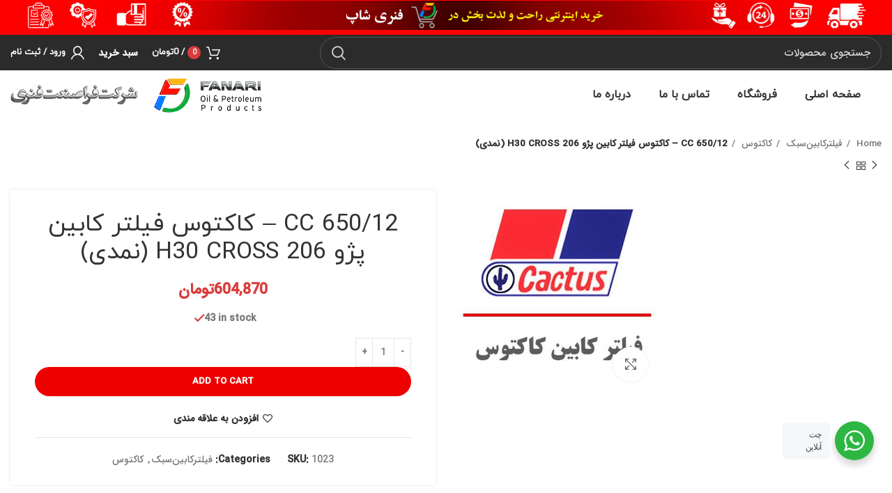

--- FILE ---
content_type: text/html; charset=UTF-8
request_url: https://fanarioil.com/product/cc-650-12-%DA%A9%D8%A7%DA%A9%D8%AA%D9%88%D8%B3-%D9%81%DB%8C%D9%84%D8%AA%D8%B1-%DA%A9%D8%A7%D8%A8%DB%8C%D9%86-%D9%BE%DA%98%D9%88-206-%D9%86%D9%85%D8%AF%DB%8C/
body_size: 25722
content:
<!DOCTYPE html>
<html dir="rtl" lang="fa-IR">
<head>
	<meta charset="UTF-8">
	<link rel="profile" href="https://gmpg.org/xfn/11">
	<link rel="pingback" href="https://fanarioil.com/xmlrpc.php">

			<script>window.MSInputMethodContext && document.documentMode && document.write('<script src="https://fanarioil.com/wp-content/themes/woodmart/js/libs/ie11CustomProperties.min.js"><\/script>');</script>
		<title>CC 650/12 &#8211; کاکتوس فیلتر کابین پژو 206 H30 CROSS (نمدی) &#8211; شرکت فرا صنعت نوین فنری</title>
<meta name='robots' content='max-image-preview:large' />
	<style>img:is([sizes="auto" i], [sizes^="auto," i]) { contain-intrinsic-size: 3000px 1500px }</style>
	<link rel="alternate" type="application/rss+xml" title="شرکت فرا صنعت نوین فنری &raquo; خوراک" href="https://fanarioil.com/feed/" />
<link rel="alternate" type="application/rss+xml" title="شرکت فرا صنعت نوین فنری &raquo; خوراک دیدگاه‌ها" href="https://fanarioil.com/comments/feed/" />
<link rel="alternate" type="application/rss+xml" title="شرکت فرا صنعت نوین فنری &raquo; CC 650/12 &#8211; کاکتوس فیلتر کابین پژو 206 H30 CROSS (نمدی) خوراک دیدگاه‌ها" href="https://fanarioil.com/product/cc-650-12-%da%a9%d8%a7%da%a9%d8%aa%d9%88%d8%b3-%d9%81%db%8c%d9%84%d8%aa%d8%b1-%da%a9%d8%a7%d8%a8%db%8c%d9%86-%d9%be%da%98%d9%88-206-%d9%86%d9%85%d8%af%db%8c/feed/" />
<link rel='stylesheet' id='jet-engine-wc-meta-boxes-css' href='https://fanarioil.com/wp-content/plugins/jet-engine/includes/compatibility/packages/woocommerce/inc/assets/css/admin/meta-boxes.css?ver=3.5.4' type='text/css' media='all' />
<link rel='stylesheet' id='bootstrap-css' href='https://fanarioil.com/wp-content/themes/woodmart/css/bootstrap-light.min.css?ver=7.0.3' type='text/css' media='all' />
<link rel='stylesheet' id='woodmart-style-css' href='https://fanarioil.com/wp-content/themes/woodmart/css/parts/base-rtl.min.css?ver=7.0.3' type='text/css' media='all' />
<link rel='stylesheet' id='wd-widget-price-filter-css' href='https://fanarioil.com/wp-content/themes/woodmart/css/parts/woo-widget-price-filter.min.css?ver=7.0.3' type='text/css' media='all' />
<link rel='stylesheet' id='loftloader-style-css' href='https://fanarioil.com/wp-content/plugins/loftloader-pro/assets/css/loftloader.min.css?ver=2022022501' type='text/css' media='all' />
<style id='loftloader-style-inline-css' type='text/css'>
#loftloader-wrapper .loader-bg { opacity: 0.85; }#loftloader-wrapper.end-split-h .loader-bg:before, #loftloader-wrapper.end-split-h .loader-bg:after, #loftloader-wrapper.end-split-v .loader-bg:before, #loftloader-wrapper.end-split-v .loader-bg:after, #loftloader-wrapper.end-fade .loader-bg, #loftloader-wrapper.end-up .loader-bg, #loftloader-wrapper.end-down .loader-bg, #loftloader-wrapper.end-left .loader-bg, #loftloader-wrapper.end-right .loader-bg, #loftloader-wrapper.end-shrink-fade .loader-bg:before, .loader-bg .loader-bg-half:before  { background-color: #ffffff; }#loftloader-wrapper .loader-inner #loader, #loftloader-wrapper.loftloader-ducks #loader span { color: #bf2222 }#loftloader-wrapper.loftloader-crystal #loader span { box-shadow: 0 -15px 0 0 rgba(191, 34, 34, 0.5), 15px -15px 0 0 rgba(191, 34, 34, 0.5), 15px 0 0 0 rgba(191, 34, 34, 0.5), 15px 15px 0 0 rgba(191, 34, 34, 0.5), 0 15px 0 0 rgba(191, 34, 34, 0.5), -15px 15px 0 0 rgba(191, 34, 34, 0.5), -15px 0 0 0 rgba(191, 34, 34, 0.5), -15px -15px 0 0 rgba(191, 34, 34, 0.5); }#loftloader-wrapper.loftloader-crossing #loader span:before { background: #00ffff }#loftloader-wrapper.loftloader-crossing #loader span:after { background: #ff0000 }#loftloader-wrapper.loftloader-rainbow #loader span:before { box-shadow: 0 0 0 10px #ff0000, 0 0 0 20px #ffd700, 0 0 0 30px #00ffff; }#loftloader-wrapper.loftloader-frame #loader { width: 80px; }#loftloader-wrapper.loftloader-frame #loader { height: 80px; }#loftloader-wrapper.loftloader-frame #loader span:after, #loftloader-wrapper.loftloader-frame #loader span:before { width: 4px; }#loftloader-wrapper.loftloader-frame #loader:after, #loftloader-wrapper.loftloader-frame #loader:before { height: 4px; }#loftloader-wrapper.loftloader-imgfading #loader img, #loftloader-wrapper.loftloader-imgloading #loader img, #loftloader-wrapper.loftloader-imgrotating #loader img, #loftloader-wrapper.loftloader-imgbouncing #loader img, #loftloader-wrapper.loftloader-imgstatic #loader img { width: 80px; }#loftloader-wrapper.loftloader-imgfading .loader-inner #loader, #loftloader-wrapper.loftloader-imgloading .loader-inner #loader, #loftloader-wrapper.loftloader-imgrotating .loader-inner #loader, #loftloader-wrapper.loftloader-imgbouncing .loader-inner #loader, #loftloader-wrapper.loftloader-imgstatic .loader-inner #loader { max-width: 100%; }#loftloader-wrapper span.bar { width: 30vw; }#loftloader-wrapper span.bar { height: 10px; }#loftloader-wrapper span.bar, #loftloader-wrapper span.percentage { color: #248acc; }#loftloader-wrapper span.percentage, #loftloader-wrapper span.bar span.load-count { font-family: Lato; }#loftloader-wrapper span.percentage, #loftloader-wrapper span.bar span.load-count { font-weight: 100; }#loftloader-wrapper span.percentage, #loftloader-wrapper span.bar span.load-count { letter-spacing: 0.1em; }body #loftloader-wrapper span.percentage, body #loftloader-wrapper span.bar span.load-count { font-size: 16px; }#loftloader-wrapper .loader-message { font-size: 16px; }#loftloader-wrapper .loader-message { color: #0a0000; }#loftloader-wrapper .loader-message { font-weight: 400; }#loftloader-wrapper .loader-message { letter-spacing: 0.1em; }#loftloader-wrapper .loader-message { line-height: 1.5; }
</style>
<link rel='stylesheet' id='wp-block-library-rtl-css' href='https://fanarioil.com/wp-includes/css/dist/block-library/style-rtl.min.css?ver=6.8.3' type='text/css' media='all' />
<style id='classic-theme-styles-inline-css' type='text/css'>
/*! This file is auto-generated */
.wp-block-button__link{color:#fff;background-color:#32373c;border-radius:9999px;box-shadow:none;text-decoration:none;padding:calc(.667em + 2px) calc(1.333em + 2px);font-size:1.125em}.wp-block-file__button{background:#32373c;color:#fff;text-decoration:none}
</style>
<style id='safe-svg-svg-icon-style-inline-css' type='text/css'>
.safe-svg-cover{text-align:center}.safe-svg-cover .safe-svg-inside{display:inline-block;max-width:100%}.safe-svg-cover svg{height:100%;max-height:100%;max-width:100%;width:100%}

</style>
<link rel='stylesheet' id='jet-engine-frontend-css' href='https://fanarioil.com/wp-content/plugins/jet-engine/assets/css/frontend.css?ver=3.5.4' type='text/css' media='all' />
<link rel='stylesheet' id='nta-css-popup-rtl-css' href='https://fanarioil.com/wp-content/plugins/whatsapp-for-wordpress/assets/dist/css/style-rtl.css?ver=6.8.3' type='text/css' media='all' />
<style id='global-styles-inline-css' type='text/css'>
:root{--wp--preset--aspect-ratio--square: 1;--wp--preset--aspect-ratio--4-3: 4/3;--wp--preset--aspect-ratio--3-4: 3/4;--wp--preset--aspect-ratio--3-2: 3/2;--wp--preset--aspect-ratio--2-3: 2/3;--wp--preset--aspect-ratio--16-9: 16/9;--wp--preset--aspect-ratio--9-16: 9/16;--wp--preset--color--black: #000000;--wp--preset--color--cyan-bluish-gray: #abb8c3;--wp--preset--color--white: #ffffff;--wp--preset--color--pale-pink: #f78da7;--wp--preset--color--vivid-red: #cf2e2e;--wp--preset--color--luminous-vivid-orange: #ff6900;--wp--preset--color--luminous-vivid-amber: #fcb900;--wp--preset--color--light-green-cyan: #7bdcb5;--wp--preset--color--vivid-green-cyan: #00d084;--wp--preset--color--pale-cyan-blue: #8ed1fc;--wp--preset--color--vivid-cyan-blue: #0693e3;--wp--preset--color--vivid-purple: #9b51e0;--wp--preset--gradient--vivid-cyan-blue-to-vivid-purple: linear-gradient(135deg,rgba(6,147,227,1) 0%,rgb(155,81,224) 100%);--wp--preset--gradient--light-green-cyan-to-vivid-green-cyan: linear-gradient(135deg,rgb(122,220,180) 0%,rgb(0,208,130) 100%);--wp--preset--gradient--luminous-vivid-amber-to-luminous-vivid-orange: linear-gradient(135deg,rgba(252,185,0,1) 0%,rgba(255,105,0,1) 100%);--wp--preset--gradient--luminous-vivid-orange-to-vivid-red: linear-gradient(135deg,rgba(255,105,0,1) 0%,rgb(207,46,46) 100%);--wp--preset--gradient--very-light-gray-to-cyan-bluish-gray: linear-gradient(135deg,rgb(238,238,238) 0%,rgb(169,184,195) 100%);--wp--preset--gradient--cool-to-warm-spectrum: linear-gradient(135deg,rgb(74,234,220) 0%,rgb(151,120,209) 20%,rgb(207,42,186) 40%,rgb(238,44,130) 60%,rgb(251,105,98) 80%,rgb(254,248,76) 100%);--wp--preset--gradient--blush-light-purple: linear-gradient(135deg,rgb(255,206,236) 0%,rgb(152,150,240) 100%);--wp--preset--gradient--blush-bordeaux: linear-gradient(135deg,rgb(254,205,165) 0%,rgb(254,45,45) 50%,rgb(107,0,62) 100%);--wp--preset--gradient--luminous-dusk: linear-gradient(135deg,rgb(255,203,112) 0%,rgb(199,81,192) 50%,rgb(65,88,208) 100%);--wp--preset--gradient--pale-ocean: linear-gradient(135deg,rgb(255,245,203) 0%,rgb(182,227,212) 50%,rgb(51,167,181) 100%);--wp--preset--gradient--electric-grass: linear-gradient(135deg,rgb(202,248,128) 0%,rgb(113,206,126) 100%);--wp--preset--gradient--midnight: linear-gradient(135deg,rgb(2,3,129) 0%,rgb(40,116,252) 100%);--wp--preset--font-size--small: 13px;--wp--preset--font-size--medium: 20px;--wp--preset--font-size--large: 36px;--wp--preset--font-size--x-large: 42px;--wp--preset--spacing--20: 0.44rem;--wp--preset--spacing--30: 0.67rem;--wp--preset--spacing--40: 1rem;--wp--preset--spacing--50: 1.5rem;--wp--preset--spacing--60: 2.25rem;--wp--preset--spacing--70: 3.38rem;--wp--preset--spacing--80: 5.06rem;--wp--preset--shadow--natural: 6px 6px 9px rgba(0, 0, 0, 0.2);--wp--preset--shadow--deep: 12px 12px 50px rgba(0, 0, 0, 0.4);--wp--preset--shadow--sharp: 6px 6px 0px rgba(0, 0, 0, 0.2);--wp--preset--shadow--outlined: 6px 6px 0px -3px rgba(255, 255, 255, 1), 6px 6px rgba(0, 0, 0, 1);--wp--preset--shadow--crisp: 6px 6px 0px rgba(0, 0, 0, 1);}:where(.is-layout-flex){gap: 0.5em;}:where(.is-layout-grid){gap: 0.5em;}body .is-layout-flex{display: flex;}.is-layout-flex{flex-wrap: wrap;align-items: center;}.is-layout-flex > :is(*, div){margin: 0;}body .is-layout-grid{display: grid;}.is-layout-grid > :is(*, div){margin: 0;}:where(.wp-block-columns.is-layout-flex){gap: 2em;}:where(.wp-block-columns.is-layout-grid){gap: 2em;}:where(.wp-block-post-template.is-layout-flex){gap: 1.25em;}:where(.wp-block-post-template.is-layout-grid){gap: 1.25em;}.has-black-color{color: var(--wp--preset--color--black) !important;}.has-cyan-bluish-gray-color{color: var(--wp--preset--color--cyan-bluish-gray) !important;}.has-white-color{color: var(--wp--preset--color--white) !important;}.has-pale-pink-color{color: var(--wp--preset--color--pale-pink) !important;}.has-vivid-red-color{color: var(--wp--preset--color--vivid-red) !important;}.has-luminous-vivid-orange-color{color: var(--wp--preset--color--luminous-vivid-orange) !important;}.has-luminous-vivid-amber-color{color: var(--wp--preset--color--luminous-vivid-amber) !important;}.has-light-green-cyan-color{color: var(--wp--preset--color--light-green-cyan) !important;}.has-vivid-green-cyan-color{color: var(--wp--preset--color--vivid-green-cyan) !important;}.has-pale-cyan-blue-color{color: var(--wp--preset--color--pale-cyan-blue) !important;}.has-vivid-cyan-blue-color{color: var(--wp--preset--color--vivid-cyan-blue) !important;}.has-vivid-purple-color{color: var(--wp--preset--color--vivid-purple) !important;}.has-black-background-color{background-color: var(--wp--preset--color--black) !important;}.has-cyan-bluish-gray-background-color{background-color: var(--wp--preset--color--cyan-bluish-gray) !important;}.has-white-background-color{background-color: var(--wp--preset--color--white) !important;}.has-pale-pink-background-color{background-color: var(--wp--preset--color--pale-pink) !important;}.has-vivid-red-background-color{background-color: var(--wp--preset--color--vivid-red) !important;}.has-luminous-vivid-orange-background-color{background-color: var(--wp--preset--color--luminous-vivid-orange) !important;}.has-luminous-vivid-amber-background-color{background-color: var(--wp--preset--color--luminous-vivid-amber) !important;}.has-light-green-cyan-background-color{background-color: var(--wp--preset--color--light-green-cyan) !important;}.has-vivid-green-cyan-background-color{background-color: var(--wp--preset--color--vivid-green-cyan) !important;}.has-pale-cyan-blue-background-color{background-color: var(--wp--preset--color--pale-cyan-blue) !important;}.has-vivid-cyan-blue-background-color{background-color: var(--wp--preset--color--vivid-cyan-blue) !important;}.has-vivid-purple-background-color{background-color: var(--wp--preset--color--vivid-purple) !important;}.has-black-border-color{border-color: var(--wp--preset--color--black) !important;}.has-cyan-bluish-gray-border-color{border-color: var(--wp--preset--color--cyan-bluish-gray) !important;}.has-white-border-color{border-color: var(--wp--preset--color--white) !important;}.has-pale-pink-border-color{border-color: var(--wp--preset--color--pale-pink) !important;}.has-vivid-red-border-color{border-color: var(--wp--preset--color--vivid-red) !important;}.has-luminous-vivid-orange-border-color{border-color: var(--wp--preset--color--luminous-vivid-orange) !important;}.has-luminous-vivid-amber-border-color{border-color: var(--wp--preset--color--luminous-vivid-amber) !important;}.has-light-green-cyan-border-color{border-color: var(--wp--preset--color--light-green-cyan) !important;}.has-vivid-green-cyan-border-color{border-color: var(--wp--preset--color--vivid-green-cyan) !important;}.has-pale-cyan-blue-border-color{border-color: var(--wp--preset--color--pale-cyan-blue) !important;}.has-vivid-cyan-blue-border-color{border-color: var(--wp--preset--color--vivid-cyan-blue) !important;}.has-vivid-purple-border-color{border-color: var(--wp--preset--color--vivid-purple) !important;}.has-vivid-cyan-blue-to-vivid-purple-gradient-background{background: var(--wp--preset--gradient--vivid-cyan-blue-to-vivid-purple) !important;}.has-light-green-cyan-to-vivid-green-cyan-gradient-background{background: var(--wp--preset--gradient--light-green-cyan-to-vivid-green-cyan) !important;}.has-luminous-vivid-amber-to-luminous-vivid-orange-gradient-background{background: var(--wp--preset--gradient--luminous-vivid-amber-to-luminous-vivid-orange) !important;}.has-luminous-vivid-orange-to-vivid-red-gradient-background{background: var(--wp--preset--gradient--luminous-vivid-orange-to-vivid-red) !important;}.has-very-light-gray-to-cyan-bluish-gray-gradient-background{background: var(--wp--preset--gradient--very-light-gray-to-cyan-bluish-gray) !important;}.has-cool-to-warm-spectrum-gradient-background{background: var(--wp--preset--gradient--cool-to-warm-spectrum) !important;}.has-blush-light-purple-gradient-background{background: var(--wp--preset--gradient--blush-light-purple) !important;}.has-blush-bordeaux-gradient-background{background: var(--wp--preset--gradient--blush-bordeaux) !important;}.has-luminous-dusk-gradient-background{background: var(--wp--preset--gradient--luminous-dusk) !important;}.has-pale-ocean-gradient-background{background: var(--wp--preset--gradient--pale-ocean) !important;}.has-electric-grass-gradient-background{background: var(--wp--preset--gradient--electric-grass) !important;}.has-midnight-gradient-background{background: var(--wp--preset--gradient--midnight) !important;}.has-small-font-size{font-size: var(--wp--preset--font-size--small) !important;}.has-medium-font-size{font-size: var(--wp--preset--font-size--medium) !important;}.has-large-font-size{font-size: var(--wp--preset--font-size--large) !important;}.has-x-large-font-size{font-size: var(--wp--preset--font-size--x-large) !important;}
:where(.wp-block-post-template.is-layout-flex){gap: 1.25em;}:where(.wp-block-post-template.is-layout-grid){gap: 1.25em;}
:where(.wp-block-columns.is-layout-flex){gap: 2em;}:where(.wp-block-columns.is-layout-grid){gap: 2em;}
:root :where(.wp-block-pullquote){font-size: 1.5em;line-height: 1.6;}
</style>
<style id='woocommerce-inline-inline-css' type='text/css'>
.woocommerce form .form-row .required { visibility: visible; }
</style>
<link rel='stylesheet' id='awcfe-frontend-css' href='https://fanarioil.com/wp-content/plugins/checkout-field-editor-and-manager-for-woocommerce/assets/css/frontend.css?ver=2.2.18' type='text/css' media='all' />
<link rel='stylesheet' id='abzarwp-theme-woodmart-core-fonts-css' href='https://fanarioil.com/wp-content/plugins/abzarwp-theme-woodmart/assets/fonts/css/fonts.css?ver=1615397234' type='text/css' media='all' />
<link rel='stylesheet' id='elementor-icons-css' href='https://fanarioil.com/wp-content/plugins/elementor/assets/lib/eicons/css/elementor-icons.min.css?ver=5.25.0' type='text/css' media='all' />
<link rel='stylesheet' id='elementor-frontend-css' href='https://fanarioil.com/wp-content/plugins/elementor/assets/css/frontend-lite-rtl.min.css?ver=3.18.3' type='text/css' media='all' />
<link rel='stylesheet' id='swiper-css' href='https://fanarioil.com/wp-content/plugins/elementor/assets/lib/swiper/css/swiper.min.css?ver=5.3.6' type='text/css' media='all' />
<link rel='stylesheet' id='elementor-post-5-css' href='https://fanarioil.com/wp-content/uploads/elementor/css/post-5.css?ver=1726329042' type='text/css' media='all' />
<link rel='stylesheet' id='elementor-pro-css' href='https://fanarioil.com/wp-content/plugins/elementor-pro/assets/css/frontend-lite-rtl.min.css?ver=3.18.2' type='text/css' media='all' />
<link rel='stylesheet' id='wd-widget-nav-css' href='https://fanarioil.com/wp-content/themes/woodmart/css/parts/widget-nav.min.css?ver=7.0.3' type='text/css' media='all' />
<link rel='stylesheet' id='wd-widget-product-cat-css' href='https://fanarioil.com/wp-content/themes/woodmart/css/parts/woo-widget-product-cat-rtl.min.css?ver=7.0.3' type='text/css' media='all' />
<link rel='stylesheet' id='wd-widget-layered-nav-stock-status-css' href='https://fanarioil.com/wp-content/themes/woodmart/css/parts/woo-widget-layered-nav-stock-status.min.css?ver=7.0.3' type='text/css' media='all' />
<link rel='stylesheet' id='wd-widget-active-filters-css' href='https://fanarioil.com/wp-content/themes/woodmart/css/parts/woo-widget-active-filters-rtl.min.css?ver=7.0.3' type='text/css' media='all' />
<link rel='stylesheet' id='wd-widget-product-list-css' href='https://fanarioil.com/wp-content/themes/woodmart/css/parts/woo-widget-product-list-rtl.min.css?ver=7.0.3' type='text/css' media='all' />
<link rel='stylesheet' id='wd-widget-slider-price-filter-css' href='https://fanarioil.com/wp-content/themes/woodmart/css/parts/woo-widget-slider-price-filter.min.css?ver=7.0.3' type='text/css' media='all' />
<link rel='stylesheet' id='wd-widget-woo-other-css' href='https://fanarioil.com/wp-content/themes/woodmart/css/parts/woo-widget-other.min.css?ver=7.0.3' type='text/css' media='all' />
<link rel='stylesheet' id='wd-wp-gutenberg-css' href='https://fanarioil.com/wp-content/themes/woodmart/css/parts/wp-gutenberg-rtl.min.css?ver=7.0.3' type='text/css' media='all' />
<link rel='stylesheet' id='wd-wpcf7-css' href='https://fanarioil.com/wp-content/themes/woodmart/css/parts/int-wpcf7-rtl.min.css?ver=7.0.3' type='text/css' media='all' />
<link rel='stylesheet' id='wd-revolution-slider-css' href='https://fanarioil.com/wp-content/themes/woodmart/css/parts/int-rev-slider.min.css?ver=7.0.3' type='text/css' media='all' />
<link rel='stylesheet' id='wd-base-deprecated-css' href='https://fanarioil.com/wp-content/themes/woodmart/css/parts/base-deprecated-rtl.min.css?ver=7.0.3' type='text/css' media='all' />
<link rel='stylesheet' id='wd-elementor-base-css' href='https://fanarioil.com/wp-content/themes/woodmart/css/parts/int-elem-base-rtl.min.css?ver=7.0.3' type='text/css' media='all' />
<link rel='stylesheet' id='wd-elementor-pro-base-css' href='https://fanarioil.com/wp-content/themes/woodmart/css/parts/int-elementor-pro-rtl.min.css?ver=7.0.3' type='text/css' media='all' />
<link rel='stylesheet' id='wd-woocommerce-base-css' href='https://fanarioil.com/wp-content/themes/woodmart/css/parts/woocommerce-base-rtl.min.css?ver=7.0.3' type='text/css' media='all' />
<link rel='stylesheet' id='wd-mod-star-rating-css' href='https://fanarioil.com/wp-content/themes/woodmart/css/parts/mod-star-rating-rtl.min.css?ver=7.0.3' type='text/css' media='all' />
<link rel='stylesheet' id='wd-woo-el-track-order-css' href='https://fanarioil.com/wp-content/themes/woodmart/css/parts/woo-el-track-order.min.css?ver=7.0.3' type='text/css' media='all' />
<link rel='stylesheet' id='wd-woo-gutenberg-css' href='https://fanarioil.com/wp-content/themes/woodmart/css/parts/woo-gutenberg-rtl.min.css?ver=7.0.3' type='text/css' media='all' />
<link rel='stylesheet' id='wd-woo-mod-quantity-css' href='https://fanarioil.com/wp-content/themes/woodmart/css/parts/woo-mod-quantity.min.css?ver=7.0.3' type='text/css' media='all' />
<link rel='stylesheet' id='wd-woo-single-prod-el-base-css' href='https://fanarioil.com/wp-content/themes/woodmart/css/parts/woo-single-prod-el-base.min.css?ver=7.0.3' type='text/css' media='all' />
<link rel='stylesheet' id='wd-woo-mod-stock-status-css' href='https://fanarioil.com/wp-content/themes/woodmart/css/parts/woo-mod-stock-status.min.css?ver=7.0.3' type='text/css' media='all' />
<link rel='stylesheet' id='wd-woo-mod-shop-attributes-css' href='https://fanarioil.com/wp-content/themes/woodmart/css/parts/woo-mod-shop-attributes-rtl.min.css?ver=7.0.3' type='text/css' media='all' />
<link rel='stylesheet' id='child-style-css' href='https://fanarioil.com/wp-content/themes/woodmart-child/style.css?ver=7.0.3' type='text/css' media='all' />
<link rel='stylesheet' id='wd-header-base-css' href='https://fanarioil.com/wp-content/themes/woodmart/css/parts/header-base-rtl.min.css?ver=7.0.3' type='text/css' media='all' />
<link rel='stylesheet' id='wd-mod-tools-css' href='https://fanarioil.com/wp-content/themes/woodmart/css/parts/mod-tools-rtl.min.css?ver=7.0.3' type='text/css' media='all' />
<link rel='stylesheet' id='wd-header-elements-base-css' href='https://fanarioil.com/wp-content/themes/woodmart/css/parts/header-el-base-rtl.min.css?ver=7.0.3' type='text/css' media='all' />
<link rel='stylesheet' id='wd-header-search-css' href='https://fanarioil.com/wp-content/themes/woodmart/css/parts/header-el-search-rtl.min.css?ver=7.0.3' type='text/css' media='all' />
<link rel='stylesheet' id='wd-header-search-form-css' href='https://fanarioil.com/wp-content/themes/woodmart/css/parts/header-el-search-form-rtl.min.css?ver=7.0.3' type='text/css' media='all' />
<link rel='stylesheet' id='wd-wd-search-results-css' href='https://fanarioil.com/wp-content/themes/woodmart/css/parts/wd-search-results-rtl.min.css?ver=7.0.3' type='text/css' media='all' />
<link rel='stylesheet' id='wd-wd-search-form-css' href='https://fanarioil.com/wp-content/themes/woodmart/css/parts/wd-search-form-rtl.min.css?ver=7.0.3' type='text/css' media='all' />
<link rel='stylesheet' id='wd-header-cart-side-css' href='https://fanarioil.com/wp-content/themes/woodmart/css/parts/header-el-cart-side-rtl.min.css?ver=7.0.3' type='text/css' media='all' />
<link rel='stylesheet' id='wd-header-cart-css' href='https://fanarioil.com/wp-content/themes/woodmart/css/parts/header-el-cart-rtl.min.css?ver=7.0.3' type='text/css' media='all' />
<link rel='stylesheet' id='wd-widget-shopping-cart-css' href='https://fanarioil.com/wp-content/themes/woodmart/css/parts/woo-widget-shopping-cart-rtl.min.css?ver=7.0.3' type='text/css' media='all' />
<link rel='stylesheet' id='wd-woo-mod-login-form-css' href='https://fanarioil.com/wp-content/themes/woodmart/css/parts/woo-mod-login-form.min.css?ver=7.0.3' type='text/css' media='all' />
<link rel='stylesheet' id='wd-header-my-account-css' href='https://fanarioil.com/wp-content/themes/woodmart/css/parts/header-el-my-account-rtl.min.css?ver=7.0.3' type='text/css' media='all' />
<link rel='stylesheet' id='wd-social-icons-css' href='https://fanarioil.com/wp-content/themes/woodmart/css/parts/el-social-icons.min.css?ver=7.0.3' type='text/css' media='all' />
<link rel='stylesheet' id='wd-woo-single-prod-design-centered-css' href='https://fanarioil.com/wp-content/themes/woodmart/css/parts/woo-single-prod-design-centered.min.css?ver=7.0.3' type='text/css' media='all' />
<link rel='stylesheet' id='wd-woo-single-prod-predefined-css' href='https://fanarioil.com/wp-content/themes/woodmart/css/parts/woo-single-prod-predefined-rtl.min.css?ver=7.0.3' type='text/css' media='all' />
<link rel='stylesheet' id='wd-woo-single-prod-and-quick-view-predefined-css' href='https://fanarioil.com/wp-content/themes/woodmart/css/parts/woo-single-prod-and-quick-view-predefined-rtl.min.css?ver=7.0.3' type='text/css' media='all' />
<link rel='stylesheet' id='wd-woo-single-prod-el-tabs-predefined-css' href='https://fanarioil.com/wp-content/themes/woodmart/css/parts/woo-single-prod-el-tabs-predefined.min.css?ver=7.0.3' type='text/css' media='all' />
<link rel='stylesheet' id='wd-woo-single-prod-opt-base-css' href='https://fanarioil.com/wp-content/themes/woodmart/css/parts/woo-single-prod-opt-base.min.css?ver=7.0.3' type='text/css' media='all' />
<link rel='stylesheet' id='wd-woo-single-prod-el-navigation-css' href='https://fanarioil.com/wp-content/themes/woodmart/css/parts/woo-single-prod-el-navigation-rtl.min.css?ver=7.0.3' type='text/css' media='all' />
<link rel='stylesheet' id='wd-woo-single-prod-el-gallery-css' href='https://fanarioil.com/wp-content/themes/woodmart/css/parts/woo-single-prod-el-gallery-rtl.min.css?ver=7.0.3' type='text/css' media='all' />
<link rel='stylesheet' id='wd-owl-carousel-css' href='https://fanarioil.com/wp-content/themes/woodmart/css/parts/lib-owl-carousel-rtl.min.css?ver=7.0.3' type='text/css' media='all' />
<link rel='stylesheet' id='wd-photoswipe-css' href='https://fanarioil.com/wp-content/themes/woodmart/css/parts/lib-photoswipe-rtl.min.css?ver=7.0.3' type='text/css' media='all' />
<link rel='stylesheet' id='wd-off-canvas-sidebar-css' href='https://fanarioil.com/wp-content/themes/woodmart/css/parts/opt-off-canvas-sidebar-rtl.min.css?ver=7.0.3' type='text/css' media='all' />
<link rel='stylesheet' id='wd-tabs-css' href='https://fanarioil.com/wp-content/themes/woodmart/css/parts/el-tabs-rtl.min.css?ver=7.0.3' type='text/css' media='all' />
<link rel='stylesheet' id='wd-woo-single-prod-el-tabs-opt-layout-tabs-css' href='https://fanarioil.com/wp-content/themes/woodmart/css/parts/woo-single-prod-el-tabs-opt-layout-tabs.min.css?ver=7.0.3' type='text/css' media='all' />
<link rel='stylesheet' id='wd-accordion-css' href='https://fanarioil.com/wp-content/themes/woodmart/css/parts/el-accordion-rtl.min.css?ver=7.0.3' type='text/css' media='all' />
<link rel='stylesheet' id='wd-woo-single-prod-el-reviews-css' href='https://fanarioil.com/wp-content/themes/woodmart/css/parts/woo-single-prod-el-reviews.min.css?ver=7.0.3' type='text/css' media='all' />
<link rel='stylesheet' id='wd-mod-comments-css' href='https://fanarioil.com/wp-content/themes/woodmart/css/parts/mod-comments-rtl.min.css?ver=7.0.3' type='text/css' media='all' />
<link rel='stylesheet' id='wd-widget-collapse-css' href='https://fanarioil.com/wp-content/themes/woodmart/css/parts/opt-widget-collapse-rtl.min.css?ver=7.0.3' type='text/css' media='all' />
<link rel='stylesheet' id='wd-footer-base-css' href='https://fanarioil.com/wp-content/themes/woodmart/css/parts/footer-base-rtl.min.css?ver=7.0.3' type='text/css' media='all' />
<link rel='stylesheet' id='wd-text-block-css' href='https://fanarioil.com/wp-content/themes/woodmart/css/parts/el-text-block.min.css?ver=7.0.3' type='text/css' media='all' />
<link rel='stylesheet' id='wd-dropdown-aside-css' href='https://fanarioil.com/wp-content/themes/woodmart/css/parts/mod-dropdown-aside-rtl.min.css?ver=7.0.3' type='text/css' media='all' />
<link rel='stylesheet' id='wd-sticky-add-to-cart-css' href='https://fanarioil.com/wp-content/themes/woodmart/css/parts/woo-opt-sticky-add-to-cart.min.css?ver=7.0.3' type='text/css' media='all' />
<link rel='stylesheet' id='wd-woo-mod-quantity-overlap-css' href='https://fanarioil.com/wp-content/themes/woodmart/css/parts/woo-mod-quantity-overlap-rtl.min.css?ver=7.0.3' type='text/css' media='all' />
<link rel='stylesheet' id='wd-bottom-toolbar-css' href='https://fanarioil.com/wp-content/themes/woodmart/css/parts/opt-bottom-toolbar-rtl.min.css?ver=7.0.3' type='text/css' media='all' />
<link rel='stylesheet' id='wd-mod-sticky-sidebar-opener-css' href='https://fanarioil.com/wp-content/themes/woodmart/css/parts/mod-sticky-sidebar-opener-rtl.min.css?ver=7.0.3' type='text/css' media='all' />
<link rel='stylesheet' id='xts-style-default_header-css' href='https://fanarioil.com/wp-content/uploads/2024/08/xts-default_header-1723019903.css?ver=7.0.3' type='text/css' media='all' />
<link rel='stylesheet' id='xts-style-theme_settings_default-css' href='https://fanarioil.com/wp-content/uploads/2024/09/xts-theme_settings_default-1727610152.css?ver=7.0.3' type='text/css' media='all' />
<link rel='stylesheet' id='google-fonts-1-css' href='https://fonts.googleapis.com/css?family=Roboto%3A100%2C100italic%2C200%2C200italic%2C300%2C300italic%2C400%2C400italic%2C500%2C500italic%2C600%2C600italic%2C700%2C700italic%2C800%2C800italic%2C900%2C900italic%7CRoboto+Slab%3A100%2C100italic%2C200%2C200italic%2C300%2C300italic%2C400%2C400italic%2C500%2C500italic%2C600%2C600italic%2C700%2C700italic%2C800%2C800italic%2C900%2C900italic&#038;display=auto&#038;ver=6.8.3' type='text/css' media='all' />
<link rel='stylesheet' id='abzarwp-fonts-all-css' href='https://fanarioil.com/wp-content/plugins/elementor-pro/abzarwp/fonts/all/css/fonts.css?ver=6.8.3' type='text/css' media='all' />
<link rel="preconnect" href="https://fonts.gstatic.com/" crossorigin><script type="text/javascript" src="https://fanarioil.com/wp-includes/js/jquery/jquery.min.js?ver=3.7.1" id="jquery-core-js"></script>
<script type="text/javascript" src="https://fanarioil.com/wp-includes/js/jquery/jquery-migrate.min.js?ver=3.4.1" id="jquery-migrate-js"></script>
<script type="text/javascript" src="https://fanarioil.com/wp-content/plugins/woocommerce/assets/js/jquery-blockui/jquery.blockUI.min.js?ver=2.7.0-wc.8.3.1" id="jquery-blockui-js" defer="defer" data-wp-strategy="defer"></script>
<script type="text/javascript" id="wc-add-to-cart-js-extra">
/* <![CDATA[ */
var wc_add_to_cart_params = {"ajax_url":"\/wp-admin\/admin-ajax.php","wc_ajax_url":"\/?wc-ajax=%%endpoint%%","i18n_view_cart":"View cart","cart_url":"https:\/\/fanarioil.com\/cart\/","is_cart":"","cart_redirect_after_add":"no"};
/* ]]> */
</script>
<script type="text/javascript" src="https://fanarioil.com/wp-content/plugins/woocommerce/assets/js/frontend/add-to-cart.min.js?ver=8.3.1" id="wc-add-to-cart-js" defer="defer" data-wp-strategy="defer"></script>
<script type="text/javascript" src="https://fanarioil.com/wp-content/plugins/woocommerce/assets/js/zoom/jquery.zoom.min.js?ver=1.7.21-wc.8.3.1" id="zoom-js" defer="defer" data-wp-strategy="defer"></script>
<script type="text/javascript" id="wc-single-product-js-extra">
/* <![CDATA[ */
var wc_single_product_params = {"i18n_required_rating_text":"Please select a rating","review_rating_required":"no","flexslider":{"rtl":true,"animation":"slide","smoothHeight":true,"directionNav":false,"controlNav":"thumbnails","slideshow":false,"animationSpeed":500,"animationLoop":false,"allowOneSlide":false},"zoom_enabled":"","zoom_options":[],"photoswipe_enabled":"","photoswipe_options":{"shareEl":false,"closeOnScroll":false,"history":false,"hideAnimationDuration":0,"showAnimationDuration":0},"flexslider_enabled":""};
/* ]]> */
</script>
<script type="text/javascript" src="https://fanarioil.com/wp-content/plugins/woocommerce/assets/js/frontend/single-product.min.js?ver=8.3.1" id="wc-single-product-js" defer="defer" data-wp-strategy="defer"></script>
<script type="text/javascript" src="https://fanarioil.com/wp-content/plugins/woocommerce/assets/js/js-cookie/js.cookie.min.js?ver=2.1.4-wc.8.3.1" id="js-cookie-js" defer="defer" data-wp-strategy="defer"></script>
<script type="text/javascript" id="woocommerce-js-extra">
/* <![CDATA[ */
var woocommerce_params = {"ajax_url":"\/wp-admin\/admin-ajax.php","wc_ajax_url":"\/?wc-ajax=%%endpoint%%"};
/* ]]> */
</script>
<script type="text/javascript" src="https://fanarioil.com/wp-content/plugins/woocommerce/assets/js/frontend/woocommerce.min.js?ver=8.3.1" id="woocommerce-js" defer="defer" data-wp-strategy="defer"></script>
<script type="text/javascript" src="https://fanarioil.com/wp-content/themes/woodmart/js/libs/device.min.js?ver=7.0.3" id="wd-device-library-js"></script>
<link rel="https://api.w.org/" href="https://fanarioil.com/wp-json/" /><link rel="alternate" title="JSON" type="application/json" href="https://fanarioil.com/wp-json/wp/v2/product/13639" /><link rel="EditURI" type="application/rsd+xml" title="RSD" href="https://fanarioil.com/xmlrpc.php?rsd" />
<meta name="generator" content="WordPress 6.8.3" />
<meta name="generator" content="WooCommerce 8.3.1" />
<link rel="canonical" href="https://fanarioil.com/product/cc-650-12-%da%a9%d8%a7%da%a9%d8%aa%d9%88%d8%b3-%d9%81%db%8c%d9%84%d8%aa%d8%b1-%da%a9%d8%a7%d8%a8%db%8c%d9%86-%d9%be%da%98%d9%88-206-%d9%86%d9%85%d8%af%db%8c/" />
<link rel='shortlink' href='https://fanarioil.com/?p=13639' />
<link rel="alternate" title="oEmbed (JSON)" type="application/json+oembed" href="https://fanarioil.com/wp-json/oembed/1.0/embed?url=https%3A%2F%2Ffanarioil.com%2Fproduct%2Fcc-650-12-%25da%25a9%25d8%25a7%25da%25a9%25d8%25aa%25d9%2588%25d8%25b3-%25d9%2581%25db%258c%25d9%2584%25d8%25aa%25d8%25b1-%25da%25a9%25d8%25a7%25d8%25a8%25db%258c%25d9%2586-%25d9%25be%25da%2598%25d9%2588-206-%25d9%2586%25d9%2585%25d8%25af%25db%258c%2F" />
<link rel="alternate" title="oEmbed (XML)" type="text/xml+oembed" href="https://fanarioil.com/wp-json/oembed/1.0/embed?url=https%3A%2F%2Ffanarioil.com%2Fproduct%2Fcc-650-12-%25da%25a9%25d8%25a7%25da%25a9%25d8%25aa%25d9%2588%25d8%25b3-%25d9%2581%25db%258c%25d9%2584%25d8%25aa%25d8%25b1-%25da%25a9%25d8%25a7%25d8%25a8%25db%258c%25d9%2586-%25d9%25be%25da%2598%25d9%2588-206-%25d9%2586%25d9%2585%25d8%25af%25db%258c%2F&#038;format=xml" />
					<meta name="viewport" content="width=device-width, initial-scale=1.0, maximum-scale=1.0, user-scalable=no">
										<noscript><style>.woocommerce-product-gallery{ opacity: 1 !important; }</style></noscript>
	<meta name="generator" content="Elementor 3.18.3; features: e_dom_optimization, e_optimized_assets_loading, e_optimized_css_loading, additional_custom_breakpoints, block_editor_assets_optimize, e_image_loading_optimization; settings: css_print_method-external, google_font-enabled, font_display-auto">
<meta name="generator" content="Powered by Slider Revolution 6.5.19 - responsive, Mobile-Friendly Slider Plugin for WordPress with comfortable drag and drop interface." />
<link rel="icon" href="https://fanarioil.com/wp-content/uploads/2022/03/cropped-logo-e1648364827392-32x32.png" sizes="32x32" />
<link rel="icon" href="https://fanarioil.com/wp-content/uploads/2022/03/cropped-logo-e1648364827392-192x192.png" sizes="192x192" />
<link rel="apple-touch-icon" href="https://fanarioil.com/wp-content/uploads/2022/03/cropped-logo-e1648364827392-180x180.png" />
<meta name="msapplication-TileImage" content="https://fanarioil.com/wp-content/uploads/2022/03/cropped-logo-e1648364827392-270x270.png" />
<script>function setREVStartSize(e){
			//window.requestAnimationFrame(function() {
				window.RSIW = window.RSIW===undefined ? window.innerWidth : window.RSIW;
				window.RSIH = window.RSIH===undefined ? window.innerHeight : window.RSIH;
				try {
					var pw = document.getElementById(e.c).parentNode.offsetWidth,
						newh;
					pw = pw===0 || isNaN(pw) ? window.RSIW : pw;
					e.tabw = e.tabw===undefined ? 0 : parseInt(e.tabw);
					e.thumbw = e.thumbw===undefined ? 0 : parseInt(e.thumbw);
					e.tabh = e.tabh===undefined ? 0 : parseInt(e.tabh);
					e.thumbh = e.thumbh===undefined ? 0 : parseInt(e.thumbh);
					e.tabhide = e.tabhide===undefined ? 0 : parseInt(e.tabhide);
					e.thumbhide = e.thumbhide===undefined ? 0 : parseInt(e.thumbhide);
					e.mh = e.mh===undefined || e.mh=="" || e.mh==="auto" ? 0 : parseInt(e.mh,0);
					if(e.layout==="fullscreen" || e.l==="fullscreen")
						newh = Math.max(e.mh,window.RSIH);
					else{
						e.gw = Array.isArray(e.gw) ? e.gw : [e.gw];
						for (var i in e.rl) if (e.gw[i]===undefined || e.gw[i]===0) e.gw[i] = e.gw[i-1];
						e.gh = e.el===undefined || e.el==="" || (Array.isArray(e.el) && e.el.length==0)? e.gh : e.el;
						e.gh = Array.isArray(e.gh) ? e.gh : [e.gh];
						for (var i in e.rl) if (e.gh[i]===undefined || e.gh[i]===0) e.gh[i] = e.gh[i-1];
											
						var nl = new Array(e.rl.length),
							ix = 0,
							sl;
						e.tabw = e.tabhide>=pw ? 0 : e.tabw;
						e.thumbw = e.thumbhide>=pw ? 0 : e.thumbw;
						e.tabh = e.tabhide>=pw ? 0 : e.tabh;
						e.thumbh = e.thumbhide>=pw ? 0 : e.thumbh;
						for (var i in e.rl) nl[i] = e.rl[i]<window.RSIW ? 0 : e.rl[i];
						sl = nl[0];
						for (var i in nl) if (sl>nl[i] && nl[i]>0) { sl = nl[i]; ix=i;}
						var m = pw>(e.gw[ix]+e.tabw+e.thumbw) ? 1 : (pw-(e.tabw+e.thumbw)) / (e.gw[ix]);
						newh =  (e.gh[ix] * m) + (e.tabh + e.thumbh);
					}
					var el = document.getElementById(e.c);
					if (el!==null && el) el.style.height = newh+"px";
					el = document.getElementById(e.c+"_wrapper");
					if (el!==null && el) {
						el.style.height = newh+"px";
						el.style.display = "block";
					}
				} catch(e){
					console.log("Failure at Presize of Slider:" + e)
				}
			//});
		  };</script>
<style>
		
		</style>            <style>
                /* this bug fixed in woodmart new version so we no more need this codes ! */

                /*.menu-simple-dropdown .menu-item-has-children > a:after {*/
                /*    content: "\f127" !important;*/
                /*}*/

                /*body.rtl .menu-simple-dropdown .menu-item-has-children > a:after {*/
                /*    content: "\f126" !important;*/
                /*}*/

                /* mega-menu bug */
                .menu-mega-dropdown .sub-menu-dropdown {
                    overflow: hidden;
                }

            </style>
			            <noscript><style>#loftloader-wrapper { display: none !important; }</style></noscript>
            <style> html.loftloader-pro-hide #loftloader-wrapper, html.loftloader-pro-spt-hide #loftloader-wrapper { display: none !important; } </style><script type="text/javascript">
var loftloaderProProgressInit = 0.6, init = 0, percentageStyles = '', LoftLoaderProGlobalSessionStorage = {
    getItem: function( name ) {
        try {
            return sessionStorage.getItem( name );
        } catch( msg ) {
            return false;
        }
    }
};
function loftloaderProInsertStyle( styleID, styleContent ) {
    var style = document.createElement( 'style' );
    style.id = styleID;
    style.innerText = styleContent;
    document.head.appendChild( style );
}
if ( LoftLoaderProGlobalSessionStorage.getItem( 'loftloader-pro-smooth-transition' ) && ( 'on' === LoftLoaderProGlobalSessionStorage.getItem( 'loftloader-pro-smooth-transition' ) ) ) {
    var onceStyles = '', initPercentage = loftloaderProProgressInit * 100;
    init = loftloaderProProgressInit; }
percentageStyles = '#loftloader-wrapper span.percentage:after, #loftloader-wrapper .load-count:after { content: "' + ( init * 100 ) + '%"; }';
percentageStyles += ' #loftloader-wrapper .load-count { width: ' + ( init * 100 ) + '%; }';
loftloaderProInsertStyle( 'loftloader-pro-progress-bar-style', '#loftloader-wrapper span.bar span.load { transform: scaleX(' + init + '); }' );
loftloaderProInsertStyle( 'loftloader-pro-progress-percentage-style', percentageStyles );
</script>
<style id="yellow-pencil">
/*
	The following CSS codes are created by the YellowPencil plugin.
	https://yellowpencil.waspthemes.com/
*/
.main-footer .elementor .elementor-element-3622c35{background-image:url("https://fanarioil.com/wp-content/plugins/waspthemes-yellow-pencil/assets/dark_Tire.png");}.main-footer .elementor .elementor-element-4fad1c3{background-color:#d0021b !important;}
</style></head>

<body class="rtl wp-singular product-template-default single single-product postid-13639 wp-custom-logo wp-theme-woodmart wp-child-theme-woodmart-child theme-woodmart non-logged-in woocommerce woocommerce-page woocommerce-no-js wrapper-full-width-content  woodmart-product-design-alt woodmart-product-sticky-on categories-accordion-on woodmart-archive-shop woodmart-ajax-shop-on offcanvas-sidebar-mobile offcanvas-sidebar-tablet sticky-toolbar-on wd-sticky-btn-on wd-sticky-btn-on-mb loftloader-pro-enabled elementor-default elementor-kit-5"><div id="loftloader-wrapper" class="end-split-h loftloader-waterfilling loftloader-forever"><div class="loader-bg"></div><div class="loader-inner"><div id="loader"><span></span></div><div class="loader-message">در حال بارگذاری...</div></div><div class="loader-close-button" style="display: none;"><span class="screen-reader-text">Close</span></div></div>
			<script type="text/javascript" id="wd-flicker-fix">// Flicker fix.</script>	
	
	<div class="website-wrapper">
									<header class="whb-header whb-default_header whb-sticky-shadow whb-scroll-stick whb-sticky-real whb-custom-header">
					<div class="whb-main-header">
	
<div class="whb-row whb-top-bar whb-sticky-row whb-with-bg whb-without-border whb-color-dark whb-flex-equal-sides">
	<div class="container">
		<div class="whb-flex-row whb-top-bar-inner">
			<div class="whb-column whb-col-left whb-visible-lg whb-empty-column">
	</div>
<div class="whb-column whb-col-center whb-visible-lg">
	
<div class="wd-header-text set-cont-mb-s reset-last-child ">&nbsp;

&nbsp;

<a href="https://fanarioil.com/shop-farasanaat/" target="_blank" rel="noopener"><img class="aligncenter wp-image-13159 size-full" src="https://fanarioil.com/wp-content/uploads/2023/05/header.jpg" alt="" width="1902" height="65" /></a></div>
</div>
<div class="whb-column whb-col-right whb-visible-lg whb-empty-column">
	</div>
<div class="whb-column whb-col-mobile whb-hidden-lg">
	
<div class="wd-header-text set-cont-mb-s reset-last-child ">&nbsp;

<a href="https://fanarioil.com/shop-farasanaat/" target="_blank" rel="noopener"><img loading="lazy" class="aligncenter wp-image-13159 size-full" src="https://fanarioil.com/wp-content/uploads/2023/05/header.jpg" alt="" width="2500" height="100" /></a></div>
</div>
		</div>
	</div>
</div>

<div class="whb-row whb-general-header whb-sticky-row whb-with-bg whb-without-border whb-color-light whb-flex-flex-middle">
	<div class="container">
		<div class="whb-flex-row whb-general-header-inner">
			<div class="whb-column whb-col-left whb-visible-lg whb-empty-column">
	</div>
<div class="whb-column whb-col-center whb-visible-lg">
				<div class="wd-search-form wd-header-search-form wd-display-form whb-duljtjrl87kj7pmuut6b">
				
				
				<form role="search" method="get" class="searchform  wd-style-default woodmart-ajax-search" action="https://fanarioil.com/"  data-thumbnail="1" data-price="1" data-post_type="product" data-count="20" data-sku="1" data-symbols_count="3">
					<input type="text" class="s" placeholder="جستجوی محصولات" value="" name="s" aria-label="جستجو" title="جستجوی محصولات" required/>
					<input type="hidden" name="post_type" value="product">
										<button type="submit" class="searchsubmit">
						<span>
							جستجو						</span>
											</button>
				</form>

				
				
									<div class="search-results-wrapper">
						<div class="wd-dropdown-results wd-scroll wd-dropdown">
							<div class="wd-scroll-content"></div>
						</div>
					</div>
				
				
							</div>
		<div class="whb-space-element " style="width:123px;"></div></div>
<div class="whb-column whb-col-right whb-visible-lg">
	
<div class="wd-header-cart wd-tools-element wd-design-4 cart-widget-opener">
	<a href="https://fanarioil.com/cart/" title="سبد خرید">
		<span class="wd-tools-icon">
								</span>
		<span class="wd-tools-text">
									<span class="wd-cart-number wd-tools-count">0 <span>مورد</span></span>
					
			<span class="subtotal-divider">/</span>
					<span class="wd-cart-subtotal"><span class="woocommerce-Price-amount amount"><bdi>0<span class="woocommerce-Price-currencySymbol">&#x062A;&#x0648;&#x0645;&#x0627;&#x0646;</span></bdi></span></span>
				</span>
	</a>
	</div>

<div class="wd-header-text set-cont-mb-s reset-last-child "><a href="https://fanarioil.com/cart/" target="_blank" rel="noopener"><span style="color: #ffffff;"><strong>سبد خرید</strong></span></a></div>
<div class="wd-header-my-account wd-tools-element wd-event-hover  wd-with-username wd-design-1 wd-account-style-icon">
			<a href="https://fanarioil.com/my-account/" title="حساب کاربری من">
			<span class="wd-tools-icon">
							</span>
			<span class="wd-tools-text">
				ورود / ثبت نام			</span>
		</a>

			</div>
</div>
<div class="whb-column whb-mobile-left whb-hidden-lg">
	<div class="wd-tools-element wd-header-mobile-nav wd-style-text wd-design-1">
	<a href="#" rel="nofollow" aria-label="منوی موبایل باز">
		<span class="wd-tools-icon">
					</span>
	
		<span class="wd-tools-text">منو</span>
	</a>
</div><!--END wd-header-mobile-nav--></div>
<div class="whb-column whb-mobile-center whb-hidden-lg">
	<div class="site-logo">
	<a href="https://fanarioil.com/" class="wd-logo wd-main-logo" rel="home">
		<img src="https://fanarioil.com/wp-content/uploads/2022/03/cropped-logo-e1648364827392.png" alt="شرکت فرا صنعت نوین فنری" style="max-width: 140px;" />	</a>
	</div>
</div>
<div class="whb-column whb-mobile-right whb-hidden-lg">
	
<div class="wd-header-cart wd-tools-element wd-design-5 cart-widget-opener">
	<a href="https://fanarioil.com/cart/" title="سبد خرید">
		<span class="wd-tools-icon wd-icon-alt">
												<span class="wd-cart-number wd-tools-count">0 <span>مورد</span></span>
							</span>
		<span class="wd-tools-text">
			
			<span class="subtotal-divider">/</span>
					<span class="wd-cart-subtotal"><span class="woocommerce-Price-amount amount"><bdi>0<span class="woocommerce-Price-currencySymbol">&#x062A;&#x0648;&#x0645;&#x0627;&#x0646;</span></bdi></span></span>
				</span>
	</a>
	</div>

			<div class="wd-social-icons icons-design-default icons-size-small color-scheme-light social-share social-form-circle text-left">

				
				
				
				
				
				
				
				
				
				
				
				
				
				
				
				
				
				
								
								
				
								
				
			</div>

		</div>
		</div>
	</div>
</div>

<div class="whb-row whb-header-bottom whb-sticky-row whb-with-bg whb-without-border whb-color-dark whb-flex-flex-middle">
	<div class="container">
		<div class="whb-flex-row whb-header-bottom-inner">
			<div class="whb-column whb-col-left whb-visible-lg">
	<div class="whb-space-element " style="width:30px;"></div><div class="wd-header-nav wd-header-main-nav text-center wd-design-1" role="navigation" aria-label="ناوبری اصلی">
	<ul id="menu-fanari" class="menu wd-nav wd-nav-main wd-style-default wd-gap-l"><li id="menu-item-14093" class="menu-item menu-item-type-post_type menu-item-object-page menu-item-14093 item-level-0 menu-simple-dropdown wd-event-hover" ><a href="https://fanarioil.com/home/" class="woodmart-nav-link"><span class="nav-link-text"><span style="font-size: 16px;">صفحه اصلی</span></span></a></li>
<li id="menu-item-14090" class="menu-item menu-item-type-post_type menu-item-object-page menu-item-14090 item-level-0 menu-simple-dropdown wd-event-hover" ><a href="https://fanarioil.com/shop-farasanaat/" class="woodmart-nav-link"><span class="nav-link-text"><span style="font-size: 16px;">فروشگاه</span></span></a></li>
<li id="menu-item-14091" class="menu-item menu-item-type-post_type menu-item-object-page menu-item-14091 item-level-0 menu-simple-dropdown wd-event-hover" ><a href="https://fanarioil.com/contact-us/" class="woodmart-nav-link"><span class="nav-link-text"><span style="font-size: 16px;">تماس با ما</span></span></a></li>
<li id="menu-item-14092" class="menu-item menu-item-type-post_type menu-item-object-page menu-item-14092 item-level-0 menu-simple-dropdown wd-event-hover" ><a href="https://fanarioil.com/about-us/" class="woodmart-nav-link"><span class="nav-link-text"><span style="font-size: 16px;">درباره ما</span></span></a></li>
</ul></div><!--END MAIN-NAV-->
</div>
<div class="whb-column whb-col-center whb-visible-lg whb-empty-column">
	</div>
<div class="whb-column whb-col-right whb-visible-lg">
	<div class="site-logo">
	<a href="https://fanarioil.com/" class="wd-logo wd-main-logo" rel="home">
		<img src="https://fanarioil.com/wp-content/uploads/2022/03/logo-1.png" alt="شرکت فرا صنعت نوین فنری" style="max-width: 190px;" />	</a>
	</div>
<div class="site-logo">
	<a href="https://fanarioil.com/" class="wd-logo wd-main-logo" rel="home">
		<img src="https://fanarioil.com/wp-content/uploads/2022/11/Logo-3.jpg" alt="شرکت فرا صنعت نوین فنری" style="max-width: 190px;" />	</a>
	</div>
</div>
<div class="whb-column whb-col-mobile whb-hidden-lg">
				<div class="wd-search-form wd-header-search-form-mobile wd-display-form whb-fvv0qzs7h0rpxm5ytqgw">
				
				
				<form role="search" method="get" class="searchform  wd-style-with-bg woodmart-ajax-search" action="https://fanarioil.com/"  data-thumbnail="1" data-price="1" data-post_type="product" data-count="20" data-sku="1" data-symbols_count="3">
					<input type="text" class="s" placeholder="جستجوی محصولات" value="" name="s" aria-label="جستجو" title="جستجوی محصولات" required/>
					<input type="hidden" name="post_type" value="product">
										<button type="submit" class="searchsubmit">
						<span>
							جستجو						</span>
											</button>
				</form>

				
				
									<div class="search-results-wrapper">
						<div class="wd-dropdown-results wd-scroll wd-dropdown">
							<div class="wd-scroll-content"></div>
						</div>
					</div>
				
				
							</div>
		</div>
		</div>
	</div>
</div>
</div>
				</header>
			
								<div class="main-page-wrapper">
		
		
		<!-- MAIN CONTENT AREA -->
				<div class="container-fluid">
			<div class="row content-layout-wrapper align-items-start">
				
	<div class="site-content shop-content-area col-12 breadcrumbs-location-below_header wd-builder-off" role="main">
	
		
	<div class="single-breadcrumbs-wrapper">
		<div class="container">
							<div class="wd-breadcrumbs">
					<nav class="woocommerce-breadcrumb" aria-label="Breadcrumb">				<a href="https://fanarioil.com" class="breadcrumb-link">
					Home				</a>
							<a href="https://fanarioil.com/product-category/%d9%81%db%8c%d9%84%d8%aa%d8%b1%da%a9%d8%a7%d8%a8%db%8c%d9%86%d8%b3%d8%a8%da%a9/" class="breadcrumb-link">
					فیلترکابین‌سبک				</a>
							<a href="https://fanarioil.com/product-category/%d9%81%db%8c%d9%84%d8%aa%d8%b1%da%a9%d8%a7%d8%a8%db%8c%d9%86%d8%b3%d8%a8%da%a9/%da%a9%d8%a7%da%a9%d8%aa%d9%88%d8%b3-%d9%81%db%8c%d9%84%d8%aa%d8%b1%da%a9%d8%a7%d8%a8%db%8c%d9%86%d8%b3%d8%a8%da%a9/" class="breadcrumb-link breadcrumb-link-last">
					کاکتوس				</a>
							<span class="breadcrumb-last">
					CC 650/12 &#8211; کاکتوس فیلتر کابین پژو 206 H30 CROSS (نمدی)				</span>
			</nav>				</div>
			
							
<div class="wd-products-nav">
			<div class="wd-event-hover">
			<a class="wd-product-nav-btn wd-btn-prev" href="https://fanarioil.com/product/310029-%d8%a8%d9%87%d8%b1%d8%a7%d9%86-%d8%b3%d9%88%d9%be%d8%b1-%d9%be%db%8c%d8%b4%d8%aa%d8%a7%d8%b2-10w40-sl-%da%86%d9%87%d8%a7%d8%b1-%d9%84%db%8c%d8%aa%d8%b1%db%8c-%d9%be%d9%84%d8%a7%d8%b3%d8%aa/" aria-label="محصول قبلی"></a>

			<div class="wd-dropdown">
				<a href="https://fanarioil.com/product/310029-%d8%a8%d9%87%d8%b1%d8%a7%d9%86-%d8%b3%d9%88%d9%be%d8%b1-%d9%be%db%8c%d8%b4%d8%aa%d8%a7%d8%b2-10w40-sl-%da%86%d9%87%d8%a7%d8%b1-%d9%84%db%8c%d8%aa%d8%b1%db%8c-%d9%be%d9%84%d8%a7%d8%b3%d8%aa/" class="wd-product-nav-thumb">
					<img loading="lazy" width="430" height="430" src="https://fanarioil.com/wp-content/uploads/2022/12/729-430x430.jpg" class="attachment-woocommerce_thumbnail size-woocommerce_thumbnail" alt="310029 - بهران سوپر پیشتاز 10w40) SL) چهار لیتری پلاستیکی" decoding="async" srcset="https://fanarioil.com/wp-content/uploads/2022/12/729-430x430.jpg 430w, https://fanarioil.com/wp-content/uploads/2022/12/729-150x150.jpg 150w, https://fanarioil.com/wp-content/uploads/2022/12/729-300x300.jpg 300w, https://fanarioil.com/wp-content/uploads/2022/12/729.jpg 500w" sizes="(max-width: 430px) 100vw, 430px" />				</a>

				<div class="wd-product-nav-desc">
					<a href="https://fanarioil.com/product/310029-%d8%a8%d9%87%d8%b1%d8%a7%d9%86-%d8%b3%d9%88%d9%be%d8%b1-%d9%be%db%8c%d8%b4%d8%aa%d8%a7%d8%b2-10w40-sl-%da%86%d9%87%d8%a7%d8%b1-%d9%84%db%8c%d8%aa%d8%b1%db%8c-%d9%be%d9%84%d8%a7%d8%b3%d8%aa/" class="wd-entities-title">
						310029 - بهران سوپر پیشتاز 10w40) SL) چهار لیتری پلاستیکی					</a>

					<span class="price">
						<span class="woocommerce-Price-amount amount">4,363,640<span class="woocommerce-Price-currencySymbol">&#x62A;&#x648;&#x645;&#x627;&#x646;</span></span>					</span>
				</div>
			</div>
		</div>
	
	<a href="" class="wd-product-nav-btn wd-btn-back">
		<span>
			بازگشت به محصولات		</span>
	</a>

			<div class="wd-event-hover">
			<a class="wd-product-nav-btn wd-btn-next" href="https://fanarioil.com/product/110014-%d9%be%d8%aa%d8%b1%d9%88%d9%86%d9%88%d9%84-%d9%81%d9%88%d9%84-%d9%84%d8%a7%db%8c%d9%81-20w50-sj-%da%86%d9%87%d8%a7%d8%b1-%d9%84%db%8c%d8%aa%d8%b1%db%8c-%d9%be%d9%84%d8%a7%d8%b3%d8%aa%db%8c/" aria-label="محصول بعدی"></a>

			<div class="wd-dropdown">
				<a href="https://fanarioil.com/product/110014-%d9%be%d8%aa%d8%b1%d9%88%d9%86%d9%88%d9%84-%d9%81%d9%88%d9%84-%d9%84%d8%a7%db%8c%d9%81-20w50-sj-%da%86%d9%87%d8%a7%d8%b1-%d9%84%db%8c%d8%aa%d8%b1%db%8c-%d9%be%d9%84%d8%a7%d8%b3%d8%aa%db%8c/" class="wd-product-nav-thumb">
					<img loading="lazy" width="430" height="430" src="https://fanarioil.com/wp-content/uploads/2022/12/279-430x430.jpg" class="attachment-woocommerce_thumbnail size-woocommerce_thumbnail" alt="110014-1 - پترونول فول لایف 20w50) SJ) چهار لیتری پلاستیکی قدیم" decoding="async" srcset="https://fanarioil.com/wp-content/uploads/2022/12/279-430x430.jpg 430w, https://fanarioil.com/wp-content/uploads/2022/12/279-150x150.jpg 150w, https://fanarioil.com/wp-content/uploads/2022/12/279-300x300.jpg 300w, https://fanarioil.com/wp-content/uploads/2022/12/279.jpg 500w" sizes="(max-width: 430px) 100vw, 430px" />				</a>

				<div class="wd-product-nav-desc">
					<a href="https://fanarioil.com/product/110014-%d9%be%d8%aa%d8%b1%d9%88%d9%86%d9%88%d9%84-%d9%81%d9%88%d9%84-%d9%84%d8%a7%db%8c%d9%81-20w50-sj-%da%86%d9%87%d8%a7%d8%b1-%d9%84%db%8c%d8%aa%d8%b1%db%8c-%d9%be%d9%84%d8%a7%d8%b3%d8%aa%db%8c/" class="wd-entities-title">
						110014-1 - پترونول فول لایف 20w50) SJ) چهار لیتری پلاستیکی قدیم					</a>

					<span class="price">
						<span class="woocommerce-Price-amount amount">7,624,500<span class="woocommerce-Price-currencySymbol">&#x62A;&#x648;&#x645;&#x627;&#x646;</span></span>					</span>
				</div>
			</div>
		</div>
	</div>
					</div>
	</div>

<div class="container">
	</div>


<div id="product-13639" class="single-product-page single-product-content product-design-alt tabs-location-standard tabs-type-tabs meta-location-add_to_cart reviews-location-separate product-align-center product-summary-shadow product-sticky-on product-no-bg product type-product post-13639 status-publish first instock product_cat-163 product_cat-177 has-post-thumbnail shipping-taxable purchasable product-type-simple">

	<div class="container">

		<div class="woocommerce-notices-wrapper"></div>
		<div class="row product-image-summary-wrap">
			<div class="product-image-summary col-lg-9 col-12 col-md-9">
				<div class="row product-image-summary-inner">
					<div class="col-lg-4 col-12 col-md-6 product-images" >
						<div class="product-images-inner">
							<div class="woocommerce-product-gallery woocommerce-product-gallery--with-images woocommerce-product-gallery--columns-4 images wd-has-thumb images row align-items-start thumbs-position-without image-action-zoom" style="opacity: 0; transition: opacity .25s ease-in-out;">
	
	<div class="col-12">
		
		<figure class="woocommerce-product-gallery__wrapper owl-items-lg-1 owl-items-md-1 owl-items-sm-1 owl-items-xs-1 owl-carousel">
			<div class="product-image-wrap"><figure data-thumb="https://fanarioil.com/wp-content/uploads/2024/02/1070-150x150.jpg" class="woocommerce-product-gallery__image"><a data-elementor-open-lightbox="no" href="https://fanarioil.com/wp-content/uploads/2024/02/1070.jpg"><img loading="lazy" width="500" height="500" src="https://fanarioil.com/wp-content/uploads/2024/02/1070.jpg" class="wp-post-image wp-post-image" alt="CC 650/12 - کاکتوس فیلتر کابین پژو 206 H30 CROSS (نمدی)" title="CC 650/12 - کاکتوس فیلتر کابین پژو 206 H30 CROSS (نمدی)" data-caption="" data-src="https://fanarioil.com/wp-content/uploads/2024/02/1070.jpg" data-large_image="https://fanarioil.com/wp-content/uploads/2024/02/1070.jpg" data-large_image_width="500" data-large_image_height="500" decoding="async" srcset="https://fanarioil.com/wp-content/uploads/2024/02/1070.jpg 500w, https://fanarioil.com/wp-content/uploads/2024/02/1070-430x430.jpg 430w, https://fanarioil.com/wp-content/uploads/2024/02/1070-150x150.jpg 150w, https://fanarioil.com/wp-content/uploads/2024/02/1070-300x300.jpg 300w" sizes="(max-width: 500px) 100vw, 500px" /></a></figure></div>
			<div class="product-image-wrap"><figure data-thumb="https://fanarioil.com/wp-content/uploads/2024/02/1070-150x150.jpg" class="woocommerce-product-gallery__image"><a data-elementor-open-lightbox="no" href="https://fanarioil.com/wp-content/uploads/2024/02/1070.jpg"><img loading="lazy" width="500" height="500" src="https://fanarioil.com/wp-content/uploads/2024/02/1070.jpg" class="" alt="CC 650/12 - کاکتوس فیلتر کابین پژو 206 H30 CROSS (نمدی)" title="CC 650/12 - کاکتوس فیلتر کابین پژو 206 H30 CROSS (نمدی)" data-caption="" data-src="https://fanarioil.com/wp-content/uploads/2024/02/1070.jpg" data-large_image="https://fanarioil.com/wp-content/uploads/2024/02/1070.jpg" data-large_image_width="500" data-large_image_height="500" decoding="async" srcset="https://fanarioil.com/wp-content/uploads/2024/02/1070.jpg 500w, https://fanarioil.com/wp-content/uploads/2024/02/1070-430x430.jpg 430w, https://fanarioil.com/wp-content/uploads/2024/02/1070-150x150.jpg 150w, https://fanarioil.com/wp-content/uploads/2024/02/1070-300x300.jpg 300w" sizes="(max-width: 500px) 100vw, 500px" /></a></figure></div><div class="product-image-wrap"><figure data-thumb="https://fanarioil.com/wp-content/uploads/2024/02/1071-150x150.jpg" class="woocommerce-product-gallery__image"><a data-elementor-open-lightbox="no" href="https://fanarioil.com/wp-content/uploads/2024/02/1071.jpg"><img loading="lazy" width="500" height="500" src="https://fanarioil.com/wp-content/uploads/2024/02/1071.jpg" class="" alt="CC 650/12 - کاکتوس فیلتر کابین پژو 206 H30 CROSS (نمدی)" title="CC 650/12 - کاکتوس فیلتر کابین پژو 206 H30 CROSS (نمدی)" data-caption="" data-src="https://fanarioil.com/wp-content/uploads/2024/02/1071.jpg" data-large_image="https://fanarioil.com/wp-content/uploads/2024/02/1071.jpg" data-large_image_width="500" data-large_image_height="500" decoding="async" srcset="https://fanarioil.com/wp-content/uploads/2024/02/1071.jpg 500w, https://fanarioil.com/wp-content/uploads/2024/02/1071-430x430.jpg 430w, https://fanarioil.com/wp-content/uploads/2024/02/1071-150x150.jpg 150w, https://fanarioil.com/wp-content/uploads/2024/02/1071-300x300.jpg 300w" sizes="(max-width: 500px) 100vw, 500px" /></a></figure></div>		</figure>

					<div class="product-additional-galleries">
					<div class="wd-show-product-gallery-wrap wd-action-btn wd-style-icon-bg-text wd-gallery-btn"><a href="#" rel="nofollow" class="woodmart-show-product-gallery"><span>برای بزرگنمایی کلیک کنید</span></a></div>
					</div>
			</div>

	</div>
						</div>
					</div>
										<div class="col-lg-8 col-12 col-md-6 text-center summary entry-summary">
						<div class="summary-inner">
							
							
<h1 class="product_title entry-title wd-entities-title">
	
	CC 650/12 &#8211; کاکتوس فیلتر کابین پژو 206 H30 CROSS (نمدی)
	</h1>
<p class="price"><span class="woocommerce-Price-amount amount"><bdi>604,870<span class="woocommerce-Price-currencySymbol">&#x062A;&#x0648;&#x0645;&#x0627;&#x0646;</span></bdi></span></p>
					<p class="stock in-stock wd-style-default">43 in stock</p>

	
	<form class="cart" action="https://fanarioil.com/product/cc-650-12-%da%a9%d8%a7%da%a9%d8%aa%d9%88%d8%b3-%d9%81%db%8c%d9%84%d8%aa%d8%b1-%da%a9%d8%a7%d8%a8%db%8c%d9%86-%d9%be%da%98%d9%88-206-%d9%86%d9%85%d8%af%db%8c/" method="post" enctype='multipart/form-data'>
		
			<div class="quantity">
				<input type="button" value="-" class="minus" />
		<label class="screen-reader-text" for="quantity_692df1718f640">CC 650/12 - کاکتوس فیلتر کابین پژو 206 H30 CROSS (نمدی) quantity</label>
		<input
			type="number"
			id="quantity_692df1718f640"
			class="input-text qty text"
			step="1"
			min="1"
			max="43"
			name="quantity"
			value="1"
			title="Qty"
			placeholder=""
			inputmode="numeric" />
		<input type="button" value="+" class="plus" />
			</div>
	
		<button type="submit" name="add-to-cart" value="13639" class="single_add_to_cart_button button alt">Add to cart</button>

			</form>

	
							<div class="wd-wishlist-btn wd-action-btn wd-style-text wd-wishlist-icon">
				<a class="" href="https://fanarioil.com/wishlist/" data-key="66703b5d51" data-product-id="13639" rel="nofollow" data-added-text="مرور لیست علاقه مندی">
					<span>افزودن به علاقه مندی</span>
				</a>
			</div>
		
<div class="product_meta wd-layout-inline">
	
			
		<span class="sku_wrapper">
			<span class="meta-label">
				SKU:			</span>
			<span class="sku">
				1023			</span>
		</span>
	
			<span class="posted_in"><span class="meta-label">Categories:</span> <a href="https://fanarioil.com/product-category/%d9%81%db%8c%d9%84%d8%aa%d8%b1%da%a9%d8%a7%d8%a8%db%8c%d9%86%d8%b3%d8%a8%da%a9/" rel="tag">فیلترکابین‌سبک</a><span class="meta-sep">,</span> <a href="https://fanarioil.com/product-category/%d9%81%db%8c%d9%84%d8%aa%d8%b1%da%a9%d8%a7%d8%a8%db%8c%d9%86%d8%b3%d8%a8%da%a9/%da%a9%d8%a7%da%a9%d8%aa%d9%88%d8%b3-%d9%81%db%8c%d9%84%d8%aa%d8%b1%da%a9%d8%a7%d8%a8%db%8c%d9%86%d8%b3%d8%a8%da%a9/" rel="tag">کاکتوس</a></span>	
				
	</div>
						</div>
					</div>
				</div><!-- .summary -->
			</div>

				
<aside class="sidebar-container col-lg-3 col-md-3 col-12 order-last order-md-first sidebar-left single-product-sidebar area-sidebar-product-single">
			<div class="wd-heading widget-heading">
			<div class="close-side-widget wd-action-btn wd-style-text wd-cross-icon">
				<a href="#" rel="nofollow noopener">بستن</a>
			</div>
		</div>
		<div class="widget-area">
							</div><!-- .widget-area -->
</aside><!-- .sidebar-container -->

		</div>

		
	</div>

			<div class="product-tabs-wrapper">
			<div class="container">
				<div class="row">
					<div class="col-12 poduct-tabs-inner">
								<div class="wd-single-reviews wd-layout-two-column">
			<div id="reviews" class="woocommerce-Reviews">
	<div id="comments">
		<h2 class="woocommerce-Reviews-title">
			Reviews		</h2>

					<p class="woocommerce-noreviews">There are no reviews yet.</p>
			</div>

			<div id="review_form_wrapper">
			<div id="review_form">
					<div id="respond" class="comment-respond">
		<span id="reply-title" class="comment-reply-title">Be the first to review &ldquo;CC 650/12 &#8211; کاکتوس فیلتر کابین پژو 206 H30 CROSS (نمدی)&rdquo; <small><a rel="nofollow" id="cancel-comment-reply-link" href="/product/cc-650-12-%DA%A9%D8%A7%DA%A9%D8%AA%D9%88%D8%B3-%D9%81%DB%8C%D9%84%D8%AA%D8%B1-%DA%A9%D8%A7%D8%A8%DB%8C%D9%86-%D9%BE%DA%98%D9%88-206-%D9%86%D9%85%D8%AF%DB%8C/#respond" style="display:none;">لغو پاسخ</a></small></span><form action="https://fanarioil.com/wp-comments-post.php" method="post" id="commentform" class="comment-form"><p class="comment-notes"><span id="email-notes">نشانی ایمیل شما منتشر نخواهد شد.</span> <span class="required-field-message">بخش‌های موردنیاز علامت‌گذاری شده‌اند <span class="required">*</span></span></p><div class="comment-form-rating"><label for="rating">Your rating</label><select name="rating" id="rating" required>
						<option value="">Rate&hellip;</option>
						<option value="5">Perfect</option>
						<option value="4">Good</option>
						<option value="3">Average</option>
						<option value="2">Not that bad</option>
						<option value="1">Very poor</option>
					</select></div><p class="comment-form-comment"><label for="comment">Your review&nbsp;<span class="required">*</span></label><textarea id="comment" name="comment" cols="45" rows="8" required></textarea></p><p class="comment-form-author"><label for="author">Name&nbsp;<span class="required">*</span></label><input id="author" name="author" type="text" value="" size="30" required /></p>
<p class="comment-form-email"><label for="email">Email&nbsp;<span class="required">*</span></label><input id="email" name="email" type="email" value="" size="30" required /></p>
<p class="comment-form-cookies-consent"><input id="wp-comment-cookies-consent" name="wp-comment-cookies-consent" type="checkbox" value="yes" /> <label for="wp-comment-cookies-consent">ذخیره نام، ایمیل و وبسایت من در مرورگر برای زمانی که دوباره دیدگاهی می‌نویسم.</label></p>
<p class="comment-form-img-message">شما باید وارد حساب خود شده باشید تا قادر به اضافه کردن تصاویر در نظرات باشید.</p><p class="form-submit"><input name="submit" type="submit" id="submit" class="submit" value="Submit" /> <input type='hidden' name='comment_post_ID' value='13639' id='comment_post_ID' />
<input type='hidden' name='comment_parent' id='comment_parent' value='0' />
</p></form>	</div><!-- #respond -->
				</div>
		</div>
	
	<div class="clear"></div>
</div>
		</div>
							</div>
				</div>
			</div>
		</div>
	
	
	<div class="container related-and-upsells"></div>

</div><!-- #product-13639 -->




	
	</div>
			</div><!-- .main-page-wrapper --> 
			</div> <!-- end row -->
	</div> <!-- end container -->

					<div class="wd-prefooter">
			<div class="container">
																</div>
		</div>
	
			<footer class="footer-container color-scheme-light">
																<div class="container main-footer">
									<link rel="stylesheet" id="elementor-post-15600-css" href="https://fanarioil.com/wp-content/uploads/elementor/css/post-15600.css?ver=1727606361" type="text/css" media="all">
					<div data-elementor-type="wp-post" data-elementor-id="15600" class="elementor elementor-15600" data-elementor-post-type="cms_block">
									<section class="elementor-section elementor-top-section elementor-element elementor-element-4fad1c3 elementor-section-full_width elementor-section-content-middle elementor-section-stretched elementor-section-height-default elementor-section-height-default wd-section-disabled" data-id="4fad1c3" data-element_type="section" data-settings="{&quot;stretch_section&quot;:&quot;section-stretched&quot;,&quot;background_background&quot;:&quot;classic&quot;}">
						<div class="elementor-container elementor-column-gap-default">
					<div class="elementor-column elementor-col-50 elementor-top-column elementor-element elementor-element-b065b3c" data-id="b065b3c" data-element_type="column">
			<div class="elementor-widget-wrap elementor-element-populated">
								<div class="elementor-element elementor-element-88365c1 elementor-widget elementor-widget-wd_text_block" data-id="88365c1" data-element_type="widget" data-widget_type="wd_text_block.default">
				<div class="elementor-widget-container">
					<div class="wd-text-block reset-last-child text-right">
			
			<p style="text-align: right;">فروشگاه اینترنتی فنری</p>
					</div>
				</div>
				</div>
					</div>
		</div>
				<div class="elementor-column elementor-col-50 elementor-top-column elementor-element elementor-element-9e57c36" data-id="9e57c36" data-element_type="column">
			<div class="elementor-widget-wrap elementor-element-populated">
								<div class="elementor-element elementor-element-f32ca00 elementor-widget elementor-widget-wd_text_block" data-id="f32ca00" data-element_type="widget" data-widget_type="wd_text_block.default">
				<div class="elementor-widget-container">
					<div class="wd-text-block reset-last-child text-right">
			
			<p style="text-align: right;">فروش تخصصی آنلاین روغن موتور و روانکارهای خودرویی و صنعتی</p>
					</div>
				</div>
				</div>
					</div>
		</div>
							</div>
		</section>
				<section class="elementor-section elementor-top-section elementor-element elementor-element-3622c35 elementor-section-full_width elementor-section-stretched elementor-section-height-default elementor-section-height-default wd-section-disabled" data-id="3622c35" data-element_type="section" data-settings="{&quot;stretch_section&quot;:&quot;section-stretched&quot;,&quot;background_background&quot;:&quot;classic&quot;}">
						<div class="elementor-container elementor-column-gap-default">
					<div class="elementor-column elementor-col-33 elementor-top-column elementor-element elementor-element-11eca8b" data-id="11eca8b" data-element_type="column">
			<div class="elementor-widget-wrap elementor-element-populated">
								<div class="elementor-element elementor-element-e08b756 elementor-widget elementor-widget-wd_text_block" data-id="e08b756" data-element_type="widget" data-widget_type="wd_text_block.default">
				<div class="elementor-widget-container">
					<div class="wd-text-block reset-last-child text-right">
			
			<p style="text-align: right;">درباره فروشگاه فنری</p>
					</div>
				</div>
				</div>
				<div class="elementor-element elementor-element-1cab904 elementor-widget elementor-widget-wd_text_block" data-id="1cab904" data-element_type="widget" data-widget_type="wd_text_block.default">
				<div class="elementor-widget-container">
					<div class="wd-text-block reset-last-child text-left">
			
			<p style="text-align: right;">شرکت فراصنعت نوین فنری، یکی از شرکت‌های توانمند در حوزه توزیع و پخش روانکارها برای صنایع و خودرو می‌باشد که با بهره‌مندی از مدیریت نظام‌مند و منابع انسانی خلاق و با تجربه و با بهره‌گیری از به‌روزترین تکنیک‌های مدیریتی، در زمینه تامین و توزیع روغن موتور خودروها و تجهیزات و ماشین‌آلات مورد استفاده در صنایع، در سطح کشور و با تمرکز بر استان آذربایجان‌غربی، فعالیت می‌نماید.</p>
					</div>
				</div>
				</div>
				<div class="elementor-element elementor-element-7673081 elementor-widget elementor-widget-wd_text_block" data-id="7673081" data-element_type="widget" data-widget_type="wd_text_block.default">
				<div class="elementor-widget-container">
					<div class="wd-text-block reset-last-child text-left">
			
			<p style="text-align: right;">آدرس :آذربایجانغربی ارومیه/خیابان خیام جنوبی /کوچه 20/ پلاک16</p><p style="text-align: right;">ارتباط با ما : 5094 3372 44 98+ </p>
					</div>
				</div>
				</div>
					</div>
		</div>
				<div class="elementor-column elementor-col-33 elementor-top-column elementor-element elementor-element-a0b2c91" data-id="a0b2c91" data-element_type="column">
			<div class="elementor-widget-wrap elementor-element-populated">
								<div class="elementor-element elementor-element-050d899 elementor-widget elementor-widget-wd_text_block" data-id="050d899" data-element_type="widget" data-widget_type="wd_text_block.default">
				<div class="elementor-widget-container">
					<div class="wd-text-block reset-last-child text-right">
			
			<p style="text-align: right;">لینک های مهم</p>
					</div>
				</div>
				</div>
				<div class="elementor-element elementor-element-1749f64 elementor-widget elementor-widget-wd_text_block" data-id="1749f64" data-element_type="widget" data-widget_type="wd_text_block.default">
				<div class="elementor-widget-container">
					<div class="wd-text-block reset-last-child text-left">
			
			<p style="text-align: right;">ارتباط با ما </p><p style="text-align: right;">درباره ما </p><p style="text-align: right;">شرایط خرید </p><p style="text-align: right;">قوانین و مقررات</p><p style="text-align: right;">حساب کاربری </p><p> </p><p> </p>
					</div>
				</div>
				</div>
					</div>
		</div>
				<div class="elementor-column elementor-col-33 elementor-top-column elementor-element elementor-element-816daf3" data-id="816daf3" data-element_type="column">
			<div class="elementor-widget-wrap elementor-element-populated">
								<div class="elementor-element elementor-element-cbc75cf elementor-widget elementor-widget-wd_text_block" data-id="cbc75cf" data-element_type="widget" data-widget_type="wd_text_block.default">
				<div class="elementor-widget-container">
					<div class="wd-text-block reset-last-child text-right">
			
			<p style="text-align: right;">محصولات سایت</p>
					</div>
				</div>
				</div>
				<div class="elementor-element elementor-element-c5e8c21 elementor-widget elementor-widget-wd_text_block" data-id="c5e8c21" data-element_type="widget" data-widget_type="wd_text_block.default">
				<div class="elementor-widget-container">
					<div class="wd-text-block reset-last-child text-left">
			
			<p style="text-align: right;">روغن موتور </p><p style="text-align: right;">روغن دنده </p><p style="text-align: right;">روغن هیدرولیک </p><p style="text-align: right;">ضدیخ</p><p style="text-align: right;">روغن ترمز</p><p style="text-align: right;">گریس </p>
					</div>
				</div>
				</div>
					</div>
		</div>
							</div>
		</section>
							</div>
							</div>
																		<div class="copyrights-wrapper copyrights-two-columns">
					<div class="container">
						<div class="min-footer">
							<div class="col-left set-cont-mb-s reset-last-child">
																	<span style="color: #ffffff"><small> طراحی شده توسط تیم طراحان سایت زرین <a style="color: #ffffff" href="https://www.myzarin.com/">myzarin.com</a></small></span>															</div>
															<div class="col-right set-cont-mb-s reset-last-child">
									تمامی حقوق این سایت متعلق به شرکت فراصنعت نوین فنری می باشد								</div>
													</div>
					</div>
				</div>
					</footer>
	</div> <!-- end wrapper -->
<div class="wd-close-side"></div>
<div class="mobile-nav wd-side-hidden wd-right">			<div class="wd-search-form">
				
				
				<form role="search" method="get" class="searchform  woodmart-ajax-search" action="https://fanarioil.com/"  data-thumbnail="1" data-price="1" data-post_type="product" data-count="20" data-sku="1" data-symbols_count="3">
					<input type="text" class="s" placeholder="جستجوی محصولات" value="" name="s" aria-label="جستجو" title="جستجوی محصولات" required/>
					<input type="hidden" name="post_type" value="product">
										<button type="submit" class="searchsubmit">
						<span>
							جستجو						</span>
											</button>
				</form>

				
				
									<div class="search-results-wrapper">
						<div class="wd-dropdown-results wd-scroll wd-dropdown">
							<div class="wd-scroll-content"></div>
						</div>
					</div>
				
				
							</div>
						<ul class="wd-nav wd-nav-mob-tab wd-style-underline">
					<li class="mobile-tab-title mobile-pages-title  wd-active" data-menu="pages">
						<a href="#" rel="nofollow noopener">
							<span class="nav-link-text">
								منو							</span>
						</a>
					</li>
					<li class="mobile-tab-title mobile-categories-title " data-menu="categories">
						<a href="#" rel="nofollow noopener">
							<span class="nav-link-text">
								دسته بندی ها							</span>
						</a>
					</li>
				</ul>
								<div class="create-nav-msg">منوی دسته های خود را در هدرساز -&gt; موبایل -&gt; منوی اصلی موبایل -&gt; نمایش/مخفی -&gt; انتخاب منو، تنظیم کنید.</div>
				<ul id="menu-home" class="mobile-pages-menu wd-nav wd-nav-mobile wd-active"><li id="menu-item-13341" class="menu-item menu-item-type-custom menu-item-object-custom menu-item-has-children menu-item-13341 item-level-0 dropdown-with-height" ><a href="https://fanarioil.com/shop-farasanaat/" class="woodmart-nav-link"><span class="nav-link-text">دسته بندی ها</span></a>
<ul class="wd-sub-menu">
	<li id="menu-item-13345" class="menu-item menu-item-type-taxonomy menu-item-object-product_cat menu-item-13345 item-level-1 menu-item-has-block menu-item-has-children dropdown-with-height" ><a href="https://fanarioil.com/product-category/%d8%b1%d9%88%d8%ba%d9%86-%d9%85%d9%88%d8%aa%d9%88%d8%b1-%d8%a8%d9%86%d8%b2%db%8c%d9%86%db%8c/" class="woodmart-nav-link">روغن‌موتوربنزینی</a></li>
	<li id="menu-item-13346" class="menu-item menu-item-type-taxonomy menu-item-object-product_cat menu-item-13346 item-level-1 menu-item-has-block menu-item-has-children dropdown-with-height" ><a href="https://fanarioil.com/product-category/%d8%b1%d9%88%d8%ba%d9%86-%d9%85%d9%88%d8%aa%d9%88%d8%b1-%d8%af%db%8c%d8%b2%d9%84%db%8c/" class="woodmart-nav-link">روغن‌موتور‌دیزلی</a></li>
	<li id="menu-item-13347" class="menu-item menu-item-type-taxonomy menu-item-object-product_cat menu-item-13347 item-level-1 menu-item-has-block menu-item-has-children dropdown-with-height" ><a href="https://fanarioil.com/product-category/%d8%b1%d9%88%d8%ba%d9%86-%d9%85%d9%88%d8%aa%d9%88%d8%b1-%d8%b3%db%8c%da%a9%d9%84%d8%aa/" class="woodmart-nav-link">روغن‌موتورسیکلت</a></li>
	<li id="menu-item-13342" class="menu-item menu-item-type-taxonomy menu-item-object-product_cat menu-item-13342 item-level-1 menu-item-has-block menu-item-has-children dropdown-with-height" ><a href="https://fanarioil.com/product-category/%d8%b1%d9%88%d8%ba%d9%86-%d8%af%d8%b1%db%8c%d8%a7%db%8c%db%8c/" class="woodmart-nav-link">روغن دریایی</a></li>
	<li id="menu-item-13344" class="menu-item menu-item-type-taxonomy menu-item-object-product_cat menu-item-13344 item-level-1 menu-item-has-block menu-item-has-children dropdown-with-height" ><a href="https://fanarioil.com/product-category/%d8%b1%d9%88%d8%ba%d9%86-%d8%af%d9%86%d8%af%d9%87-%d8%af%d8%b3%d8%aa%db%8c/" class="woodmart-nav-link">روغن‌دنده‌دستی</a></li>
	<li id="menu-item-13343" class="menu-item menu-item-type-taxonomy menu-item-object-product_cat menu-item-13343 item-level-1 menu-item-has-block menu-item-has-children dropdown-with-height" ><a href="https://fanarioil.com/product-category/%d8%b1%d9%88%d8%ba%d9%86-%d8%af%d9%86%d8%af%d9%87-%d8%a7%d8%aa%d9%88%d9%85%d8%a7%d8%aa%db%8c%da%a9/" class="woodmart-nav-link">روغن‌دنده‌اتوماتیک</a></li>
	<li id="menu-item-13348" class="menu-item menu-item-type-taxonomy menu-item-object-product_cat menu-item-13348 item-level-1 menu-item-has-block menu-item-has-children dropdown-with-height" ><a href="https://fanarioil.com/product-category/%d8%b1%d9%88%d8%ba%d9%86-%d9%87%db%8c%d8%af%d8%b1%d9%88%d9%84%db%8c%da%a9/" class="woodmart-nav-link">روغن‌هیدرولیک</a></li>
	<li id="menu-item-13350" class="menu-item menu-item-type-taxonomy menu-item-object-product_cat menu-item-13350 item-level-1 menu-item-has-block menu-item-has-children dropdown-with-height" ><a href="https://fanarioil.com/product-category/%d8%b6%d8%af%db%8c%d8%ae-%d8%b6%d8%af%d8%ac%d9%88%d8%b4/" class="woodmart-nav-link">ضدیخ/ضدجوش</a></li>
	<li id="menu-item-13352" class="menu-item menu-item-type-custom menu-item-object-custom menu-item-13352 item-level-1 menu-item-has-block menu-item-has-children dropdown-with-height" ><a href="#" class="woodmart-nav-link">فیلتر ها</a></li>
	<li id="menu-item-13349" class="menu-item menu-item-type-taxonomy menu-item-object-product_cat menu-item-13349 item-level-1 menu-item-has-block menu-item-has-children dropdown-with-height" ><a href="https://fanarioil.com/product-category/%d9%85%d8%b1%d8%a7%d9%82%d8%a8%d8%aa-%d8%ae%d9%88%d8%af%d8%b1%d9%88%db%8c%db%8c/" class="woodmart-nav-link">سایرمحصولات</a></li>
</ul>
</li>
<li id="menu-item-13494" class="menu-item menu-item-type-post_type menu-item-object-page menu-item-13494 item-level-0" ><a href="https://fanarioil.com/shop-farasanaat/" class="woodmart-nav-link"><span class="nav-link-text">فروشگاه فراصنعت</span></a></li>
<li id="menu-item-10788" class="menu-item menu-item-type-post_type menu-item-object-page menu-item-10788 item-level-0" ><a href="https://fanarioil.com/home/" class="woodmart-nav-link"><span class="nav-link-text">صفحه اصلی</span></a></li>
<li id="menu-item-10790" class="menu-item menu-item-type-post_type menu-item-object-page menu-item-10790 item-level-0" ><a href="https://fanarioil.com/about-us/" class="woodmart-nav-link"><span class="nav-link-text">درباره ما</span></a></li>
<li id="menu-item-10789" class="menu-item menu-item-type-post_type menu-item-object-page menu-item-10789 item-level-0" ><a href="https://fanarioil.com/contact-us/" class="woodmart-nav-link"><span class="nav-link-text">تماس با ما</span></a></li>
<li class="menu-item menu-item-wishlist wd-with-icon">			<a href="https://fanarioil.com/wishlist/" class="woodmart-nav-link">
				<span class="nav-link-text">علاقه مندی</span>
			</a>
			</li><li class="menu-item menu-item-compare wd-with-icon"><a href="https://fanarioil.com/compare/">مقايسه</a></li><li class="menu-item  menu-item-account wd-with-icon"><a href="https://fanarioil.com/my-account/">ورود / ثبت نام</a></li></ul>
		</div><!--END MOBILE-NAV-->			<div class="cart-widget-side wd-side-hidden wd-left">
				<div class="wd-heading widget-heading">
					<span class="title widget-title">سبد خرید</span>
					<div class="close-side-widget wd-action-btn wd-style-text wd-cross-icon">
						<a href="#" rel="nofollow">بستن</a>
					</div>
				</div>
				<div class="widget woocommerce widget_shopping_cart"><div class="widget_shopping_cart_content"></div></div>			</div>
					<div class="wd-sticky-btn">
				<div class="wd-sticky-btn-container container">
					<div class="wd-sticky-btn-content">
						<div class="wd-sticky-btn-thumbnail">
							<img fetchpriority="high" fetchpriority="high" width="430" height="430" src="https://fanarioil.com/wp-content/uploads/2024/02/1070-430x430.jpg" class="attachment-woocommerce_thumbnail size-woocommerce_thumbnail" alt="CC 650/12 - کاکتوس فیلتر کابین پژو 206 H30 CROSS (نمدی)" decoding="async" srcset="https://fanarioil.com/wp-content/uploads/2024/02/1070-430x430.jpg 430w, https://fanarioil.com/wp-content/uploads/2024/02/1070-150x150.jpg 150w, https://fanarioil.com/wp-content/uploads/2024/02/1070-300x300.jpg 300w, https://fanarioil.com/wp-content/uploads/2024/02/1070.jpg 500w" sizes="(max-width: 430px) 100vw, 430px" />						</div>
						<div class="wd-sticky-btn-info">
							<h4 class="wd-entities-title">CC 650/12 &#8211; کاکتوس فیلتر کابین پژو 206 H30 CROSS (نمدی)</h4>
													</div>
					</div>
					<div class="wd-sticky-btn-cart">
						<span class="price"><span class="woocommerce-Price-amount amount">604,870<span class="woocommerce-Price-currencySymbol">&#x62A;&#x648;&#x645;&#x627;&#x646;</span></span></span>
													<p class="stock in-stock wd-style-default">43 in stock</p>

	
	<form class="cart" action="https://fanarioil.com/product/cc-650-12-%da%a9%d8%a7%da%a9%d8%aa%d9%88%d8%b3-%d9%81%db%8c%d9%84%d8%aa%d8%b1-%da%a9%d8%a7%d8%a8%db%8c%d9%86-%d9%be%da%98%d9%88-206-%d9%86%d9%85%d8%af%db%8c/" method="post" enctype='multipart/form-data'>
		
			<div class="quantity">
				<input type="button" value="-" class="minus" />
		<label class="screen-reader-text" for="quantity_692df171c8f35">CC 650/12 - کاکتوس فیلتر کابین پژو 206 H30 CROSS (نمدی) quantity</label>
		<input
			type="number"
			id="quantity_692df171c8f35"
			class="input-text qty text"
			step="1"
			min="1"
			max="43"
			name="quantity"
			value="1"
			title="Qty"
			placeholder=""
			inputmode="numeric" />
		<input type="button" value="+" class="plus" />
			</div>
	
		<button type="submit" name="add-to-cart" value="13639" class="single_add_to_cart_button button alt">Add to cart</button>

			</form>

	
						
									<div class="wd-wishlist-btn wd-action-btn wd-style-icon wd-wishlist-icon wd-tooltip">
				<a class="" href="https://fanarioil.com/wishlist/" data-key="66703b5d51" data-product-id="13639" rel="nofollow" data-added-text="مرور لیست علاقه مندی">
					<span>افزودن به علاقه مندی</span>
				</a>
			</div>
							</div>

				</div>
			</div>
		
		<script>
			window.RS_MODULES = window.RS_MODULES || {};
			window.RS_MODULES.modules = window.RS_MODULES.modules || {};
			window.RS_MODULES.waiting = window.RS_MODULES.waiting || [];
			window.RS_MODULES.defered = true;
			window.RS_MODULES.moduleWaiting = window.RS_MODULES.moduleWaiting || {};
			window.RS_MODULES.type = 'compiled';
		</script>
		<script type="speculationrules">
{"prefetch":[{"source":"document","where":{"and":[{"href_matches":"\/*"},{"not":{"href_matches":["\/wp-*.php","\/wp-admin\/*","\/wp-content\/uploads\/*","\/wp-content\/*","\/wp-content\/plugins\/*","\/wp-content\/themes\/woodmart-child\/*","\/wp-content\/themes\/woodmart\/*","\/*\\?(.+)"]}},{"not":{"selector_matches":"a[rel~=\"nofollow\"]"}},{"not":{"selector_matches":".no-prefetch, .no-prefetch a"}}]},"eagerness":"conservative"}]}
</script>
<div id="wa"></div>		<div class="wd-toolbar wd-toolbar-label-show">
			
					
			<div class="wd-sidebar-opener wd-not-on-shop wd-tools-element wd-on-toolbar">
				<a href="#" rel="nofollow">
					<span class=" wd-toolbar-label">
						نوار کناری					</span>
				</a>
			</div>
		
				<div class="wd-header-wishlist wd-tools-element wd-design-5 without-product-count" title="علاقه مندی های من">
			<a href="https://fanarioil.com/wishlist/">
				<span class="wd-tools-icon">
									</span>
				<span class="wd-toolbar-label">
					لیست علاقه مندی ها				</span>
			</a>
		</div>
				<div class="wd-header-cart wd-tools-element wd-design-5 cart-widget-opener" title="سبد خرید من">
			<a href="https://fanarioil.com/cart/">
				<span class="wd-tools-icon wd-icon-alt">
							<span class="wd-cart-number wd-tools-count">0 <span>مورد</span></span>
						</span>
				<span class="wd-toolbar-label">
					سبد خرید				</span>
			</a>
		</div>
				<div class="wd-header-my-account wd-tools-element wd-style-icon ">
			<a href="https://fanarioil.com/my-account/">
				<span class="wd-tools-icon"></span>
				<span class="wd-toolbar-label">
					حساب من				</span>
			</a>
		</div>
							<div class="wd-toolbar-link wd-tools-element wd-toolbar-item wd-tools-custom-icon">
				<a href="https://fanarioil.com/shop-farasanaat/">
					<span class="wd-toolbar-icon wd-tools-icon wd-icon wd-custom-icon">
													<img width="150" height="150" src="https://fanarioil.com/wp-content/uploads/2022/03/cropped-logo-e1648364827392-150x150.png" class="attachment-thumbnail size-thumbnail" alt="" decoding="async" srcset="https://fanarioil.com/wp-content/uploads/2022/03/cropped-logo-e1648364827392-150x150.png 150w, https://fanarioil.com/wp-content/uploads/2022/03/cropped-logo-e1648364827392-300x300.png 300w, https://fanarioil.com/wp-content/uploads/2022/03/cropped-logo-e1648364827392-430x430.png 430w, https://fanarioil.com/wp-content/uploads/2022/03/cropped-logo-e1648364827392-270x270.png 270w, https://fanarioil.com/wp-content/uploads/2022/03/cropped-logo-e1648364827392-192x192.png 192w, https://fanarioil.com/wp-content/uploads/2022/03/cropped-logo-e1648364827392-180x180.png 180w, https://fanarioil.com/wp-content/uploads/2022/03/cropped-logo-e1648364827392-32x32.png 32w, https://fanarioil.com/wp-content/uploads/2022/03/cropped-logo-e1648364827392.png 512w" sizes="(max-width: 150px) 100vw, 150px" />											</span>

					<span class="wd-toolbar-label">
						فروشگاه					</span>
				</a>
			</div>
						</div>
		<script type="application/ld+json">{"@context":"https:\/\/schema.org\/","@graph":[{"@context":"https:\/\/schema.org\/","@type":"BreadcrumbList","itemListElement":[{"@type":"ListItem","position":1,"item":{"name":"Home","@id":"https:\/\/fanarioil.com"}},{"@type":"ListItem","position":2,"item":{"name":"\u0641\u06cc\u0644\u062a\u0631\u06a9\u0627\u0628\u06cc\u0646\u200c\u0633\u0628\u06a9","@id":"https:\/\/fanarioil.com\/product-category\/%d9%81%db%8c%d9%84%d8%aa%d8%b1%da%a9%d8%a7%d8%a8%db%8c%d9%86%d8%b3%d8%a8%da%a9\/"}},{"@type":"ListItem","position":3,"item":{"name":"\u06a9\u0627\u06a9\u062a\u0648\u0633","@id":"https:\/\/fanarioil.com\/product-category\/%d9%81%db%8c%d9%84%d8%aa%d8%b1%da%a9%d8%a7%d8%a8%db%8c%d9%86%d8%b3%d8%a8%da%a9\/%da%a9%d8%a7%da%a9%d8%aa%d9%88%d8%b3-%d9%81%db%8c%d9%84%d8%aa%d8%b1%da%a9%d8%a7%d8%a8%db%8c%d9%86%d8%b3%d8%a8%da%a9\/"}},{"@type":"ListItem","position":4,"item":{"name":"CC 650\/12 &amp;#8211; \u06a9\u0627\u06a9\u062a\u0648\u0633 \u0641\u06cc\u0644\u062a\u0631 \u06a9\u0627\u0628\u06cc\u0646 \u067e\u0698\u0648 206 H30 CROSS (\u0646\u0645\u062f\u06cc)","@id":"https:\/\/fanarioil.com\/product\/cc-650-12-%da%a9%d8%a7%da%a9%d8%aa%d9%88%d8%b3-%d9%81%db%8c%d9%84%d8%aa%d8%b1-%da%a9%d8%a7%d8%a8%db%8c%d9%86-%d9%be%da%98%d9%88-206-%d9%86%d9%85%d8%af%db%8c\/"}}]},{"@context":"https:\/\/schema.org\/","@type":"Product","@id":"https:\/\/fanarioil.com\/product\/cc-650-12-%da%a9%d8%a7%da%a9%d8%aa%d9%88%d8%b3-%d9%81%db%8c%d9%84%d8%aa%d8%b1-%da%a9%d8%a7%d8%a8%db%8c%d9%86-%d9%be%da%98%d9%88-206-%d9%86%d9%85%d8%af%db%8c\/#product","name":"CC 650\/12 - \u06a9\u0627\u06a9\u062a\u0648\u0633 \u0641\u06cc\u0644\u062a\u0631 \u06a9\u0627\u0628\u06cc\u0646 \u067e\u0698\u0648 206 H30 CROSS (\u0646\u0645\u062f\u06cc)","url":"https:\/\/fanarioil.com\/product\/cc-650-12-%da%a9%d8%a7%da%a9%d8%aa%d9%88%d8%b3-%d9%81%db%8c%d9%84%d8%aa%d8%b1-%da%a9%d8%a7%d8%a8%db%8c%d9%86-%d9%be%da%98%d9%88-206-%d9%86%d9%85%d8%af%db%8c\/","description":"","image":"https:\/\/fanarioil.com\/wp-content\/uploads\/2024\/02\/1070.jpg","sku":"1023","offers":[{"@type":"Offer","price":"604870","priceValidUntil":"2026-12-31","priceSpecification":{"price":"604870","priceCurrency":"IRT","valueAddedTaxIncluded":"false"},"priceCurrency":"IRT","availability":"http:\/\/schema.org\/InStock","url":"https:\/\/fanarioil.com\/product\/cc-650-12-%da%a9%d8%a7%da%a9%d8%aa%d9%88%d8%b3-%d9%81%db%8c%d9%84%d8%aa%d8%b1-%da%a9%d8%a7%d8%a8%db%8c%d9%86-%d9%be%da%98%d9%88-206-%d9%86%d9%85%d8%af%db%8c\/","seller":{"@type":"Organization","name":"\u0634\u0631\u06a9\u062a \u0641\u0631\u0627 \u0635\u0646\u0639\u062a \u0646\u0648\u06cc\u0646 \u0641\u0646\u0631\u06cc","url":"https:\/\/fanarioil.com"}}]}]}</script><script type="text/javascript" id="jquery-waitformedias-js-extra">
/* <![CDATA[ */
var loftloaderProWaitForMediaSettings = {"detectElement":"image","detectAutoplayVideo":""};
/* ]]> */
</script>
<script type="text/javascript" src="https://fanarioil.com/wp-content/plugins/loftloader-pro/assets/js/jquery.waitformedias.min.js?ver=2022022501" id="jquery-waitformedias-js"></script>
<script type="text/javascript" id="loftloader-front-main-js-extra">
/* <![CDATA[ */
var loftloaderPro = {"leavingProgressMax":"0.6","insiteTransitionShowAll":"","insiteTransitionURLExcluded":["https:\/\/fanarioil.com\/wp-admin\/","https:\/\/fanarioil.com\/loginzar\/"],"insiteTransitionDisplayOption":"","insiteTransitionDisplayOnCurrent":"","insiteTransitionNotTriggerSPTElements":"","showCloseBtnTime":"15000"};
/* ]]> */
</script>
<script type="text/javascript" src="https://fanarioil.com/wp-content/plugins/loftloader-pro/assets/js/loftloader.min.js?ver=2022022501" id="loftloader-front-main-js"></script>
	<script type="text/javascript">
		(function () {
			var c = document.body.className;
			c = c.replace(/woocommerce-no-js/, 'woocommerce-js');
			document.body.className = c;
		})();
	</script>
	<link rel='stylesheet' id='rs-plugin-settings-css' href='https://fanarioil.com/wp-content/plugins/revslider/public/assets/css/rs6.css?ver=6.5.19' type='text/css' media='all' />
<style id='rs-plugin-settings-inline-css' type='text/css'>
#rs-demo-id {}
</style>
<script type="text/javascript" id="wd-update-cart-fragments-fix-js-extra">
/* <![CDATA[ */
var wd_cart_fragments_params = {"ajax_url":"\/wp-admin\/admin-ajax.php","wc_ajax_url":"\/?wc-ajax=%%endpoint%%","cart_hash_key":"wc_cart_hash_d416ea4c1b7a532574399fe119af7229","fragment_name":"wc_fragments_d416ea4c1b7a532574399fe119af7229","request_timeout":"5000"};
/* ]]> */
</script>
<script type="text/javascript" src="https://fanarioil.com/wp-content/themes/woodmart/js/scripts/wc/updateCartFragmentsFix.js?ver=7.0.3" id="wd-update-cart-fragments-fix-js"></script>
<script type="text/javascript" src="https://fanarioil.com/wp-content/plugins/contact-form-7/includes/swv/js/index.js?ver=5.8.5" id="swv-js"></script>
<script type="text/javascript" id="contact-form-7-js-extra">
/* <![CDATA[ */
var wpcf7 = {"api":{"root":"https:\/\/fanarioil.com\/wp-json\/","namespace":"contact-form-7\/v1"}};
/* ]]> */
</script>
<script type="text/javascript" src="https://fanarioil.com/wp-content/plugins/contact-form-7/includes/js/index.js?ver=5.8.5" id="contact-form-7-js"></script>
<script type="text/javascript" src="https://fanarioil.com/wp-content/plugins/revslider/public/assets/js/rbtools.min.js?ver=6.5.18" defer async id="tp-tools-js"></script>
<script type="text/javascript" src="https://fanarioil.com/wp-content/plugins/revslider/public/assets/js/rs6.min.js?ver=6.5.19" defer async id="revmin-js"></script>
<script type="text/javascript" src="https://fanarioil.com/wp-content/plugins/whatsapp-for-wordpress/assets/dist/js/njt-whatsapp.js?ver=3.1.9" id="nta-wa-libs-js"></script>
<script type="text/javascript" id="nta-js-global-js-extra">
/* <![CDATA[ */
var njt_wa_global = {"ajax_url":"https:\/\/fanarioil.com\/wp-admin\/admin-ajax.php","nonce":"072b336761","defaultAvatarSVG":"<svg width=\"48px\" height=\"48px\" class=\"nta-whatsapp-default-avatar\" version=\"1.1\" id=\"Layer_1\" xmlns=\"http:\/\/www.w3.org\/2000\/svg\" xmlns:xlink=\"http:\/\/www.w3.org\/1999\/xlink\" x=\"0px\" y=\"0px\"\n            viewBox=\"0 0 512 512\" style=\"enable-background:new 0 0 512 512;\" xml:space=\"preserve\">\n            <path style=\"fill:#EDEDED;\" d=\"M0,512l35.31-128C12.359,344.276,0,300.138,0,254.234C0,114.759,114.759,0,255.117,0\n            S512,114.759,512,254.234S395.476,512,255.117,512c-44.138,0-86.51-14.124-124.469-35.31L0,512z\"\/>\n            <path style=\"fill:#55CD6C;\" d=\"M137.71,430.786l7.945,4.414c32.662,20.303,70.621,32.662,110.345,32.662\n            c115.641,0,211.862-96.221,211.862-213.628S371.641,44.138,255.117,44.138S44.138,137.71,44.138,254.234\n            c0,40.607,11.476,80.331,32.662,113.876l5.297,7.945l-20.303,74.152L137.71,430.786z\"\/>\n            <path style=\"fill:#FEFEFE;\" d=\"M187.145,135.945l-16.772-0.883c-5.297,0-10.593,1.766-14.124,5.297\n            c-7.945,7.062-21.186,20.303-24.717,37.959c-6.179,26.483,3.531,58.262,26.483,90.041s67.09,82.979,144.772,105.048\n            c24.717,7.062,44.138,2.648,60.028-7.062c12.359-7.945,20.303-20.303,22.952-33.545l2.648-12.359\n            c0.883-3.531-0.883-7.945-4.414-9.71l-55.614-25.6c-3.531-1.766-7.945-0.883-10.593,2.648l-22.069,28.248\n            c-1.766,1.766-4.414,2.648-7.062,1.766c-15.007-5.297-65.324-26.483-92.69-79.448c-0.883-2.648-0.883-5.297,0.883-7.062\n            l21.186-23.834c1.766-2.648,2.648-6.179,1.766-8.828l-25.6-57.379C193.324,138.593,190.676,135.945,187.145,135.945\"\/>\n        <\/svg>","defaultAvatarUrl":"https:\/\/fanarioil.com\/wp-content\/plugins\/whatsapp-for-wordpress\/assets\/img\/whatsapp_logo.svg","timezone":"Atlantic\/Azores","i18n":{"online":"\u0622\u0646\u0644\u0627\u06cc\u0646","offline":"\u0622\u0641\u0644\u0627\u06cc\u0646"},"urlSettings":{"onDesktop":"api","onMobile":"api","openInNewTab":"ON"}};
/* ]]> */
</script>
<script type="text/javascript" src="https://fanarioil.com/wp-content/plugins/whatsapp-for-wordpress/assets/js/whatsapp-button.js?ver=3.1.9" id="nta-js-global-js"></script>
<script type="text/javascript" src="https://fanarioil.com/wp-includes/js/comment-reply.min.js?ver=6.8.3" id="comment-reply-js" async="async" data-wp-strategy="async"></script>
<script type="text/javascript" src="https://fanarioil.com/wp-content/plugins/elementor-pro/assets/js/webpack-pro.runtime.min.js?ver=3.18.2" id="elementor-pro-webpack-runtime-js"></script>
<script type="text/javascript" src="https://fanarioil.com/wp-content/plugins/elementor/assets/js/webpack.runtime.min.js?ver=3.18.3" id="elementor-webpack-runtime-js"></script>
<script type="text/javascript" src="https://fanarioil.com/wp-content/plugins/elementor/assets/js/frontend-modules.min.js?ver=3.18.3" id="elementor-frontend-modules-js"></script>
<script type="text/javascript" src="https://fanarioil.com/wp-includes/js/dist/hooks.min.js?ver=4d63a3d491d11ffd8ac6" id="wp-hooks-js"></script>
<script type="text/javascript" src="https://fanarioil.com/wp-includes/js/dist/i18n.min.js?ver=5e580eb46a90c2b997e6" id="wp-i18n-js"></script>
<script type="text/javascript" id="wp-i18n-js-after">
/* <![CDATA[ */
wp.i18n.setLocaleData( { 'text direction\u0004ltr': [ 'rtl' ] } );
/* ]]> */
</script>
<script type="text/javascript" id="elementor-pro-frontend-js-before">
/* <![CDATA[ */
var ElementorProFrontendConfig = {"ajaxurl":"https:\/\/fanarioil.com\/wp-admin\/admin-ajax.php","nonce":"1f3e284531","urls":{"assets":"https:\/\/fanarioil.com\/wp-content\/plugins\/elementor-pro\/assets\/","rest":"https:\/\/fanarioil.com\/wp-json\/"},"shareButtonsNetworks":{"facebook":{"title":"Facebook","has_counter":true},"twitter":{"title":"Twitter"},"linkedin":{"title":"LinkedIn","has_counter":true},"pinterest":{"title":"Pinterest","has_counter":true},"reddit":{"title":"Reddit","has_counter":true},"vk":{"title":"VK","has_counter":true},"odnoklassniki":{"title":"OK","has_counter":true},"tumblr":{"title":"Tumblr"},"digg":{"title":"Digg"},"skype":{"title":"Skype"},"stumbleupon":{"title":"StumbleUpon","has_counter":true},"mix":{"title":"Mix"},"telegram":{"title":"Telegram"},"pocket":{"title":"Pocket","has_counter":true},"xing":{"title":"XING","has_counter":true},"whatsapp":{"title":"WhatsApp"},"email":{"title":"Email"},"print":{"title":"Print"}},
"woocommerce":{"menu_cart":{"cart_page_url":"https:\/\/fanarioil.com\/cart\/","checkout_page_url":"https:\/\/fanarioil.com\/checkout\/","fragments_nonce":"4946c8538d"}},
"facebook_sdk":{"lang":"fa_IR","app_id":""},"lottie":{"defaultAnimationUrl":"https:\/\/fanarioil.com\/wp-content\/plugins\/elementor-pro\/modules\/lottie\/assets\/animations\/default.json"}};
var ElementorProFrontendConfig = {"ajaxurl":"https:\/\/fanarioil.com\/wp-admin\/admin-ajax.php","nonce":"1f3e284531","urls":{"assets":"https:\/\/fanarioil.com\/wp-content\/plugins\/elementor-pro\/assets\/","rest":"https:\/\/fanarioil.com\/wp-json\/"},"shareButtonsNetworks":{"facebook":{"title":"Facebook","has_counter":true},"twitter":{"title":"Twitter"},"linkedin":{"title":"LinkedIn","has_counter":true},"pinterest":{"title":"Pinterest","has_counter":true},"reddit":{"title":"Reddit","has_counter":true},"vk":{"title":"VK","has_counter":true},"odnoklassniki":{"title":"OK","has_counter":true},"tumblr":{"title":"Tumblr"},"digg":{"title":"Digg"},"skype":{"title":"Skype"},"stumbleupon":{"title":"StumbleUpon","has_counter":true},"mix":{"title":"Mix"},"telegram":{"title":"Telegram"},"pocket":{"title":"Pocket","has_counter":true},"xing":{"title":"XING","has_counter":true},"whatsapp":{"title":"WhatsApp"},"email":{"title":"Email"},"print":{"title":"Print"}},
"woocommerce":{"menu_cart":{"cart_page_url":"https:\/\/fanarioil.com\/cart\/","checkout_page_url":"https:\/\/fanarioil.com\/checkout\/","fragments_nonce":"4946c8538d"}},
"facebook_sdk":{"lang":"fa_IR","app_id":""},"lottie":{"defaultAnimationUrl":"https:\/\/fanarioil.com\/wp-content\/plugins\/elementor-pro\/modules\/lottie\/assets\/animations\/default.json"}};
/* ]]> */
</script>
<script type="text/javascript" src="https://fanarioil.com/wp-content/plugins/elementor-pro/assets/js/frontend.min.js?ver=3.18.2" id="elementor-pro-frontend-js"></script>
<script type="text/javascript" src="https://fanarioil.com/wp-content/plugins/elementor/assets/lib/waypoints/waypoints.min.js?ver=4.0.2" id="elementor-waypoints-js"></script>
<script type="text/javascript" src="https://fanarioil.com/wp-includes/js/jquery/ui/core.min.js?ver=1.13.3" id="jquery-ui-core-js"></script>
<script type="text/javascript" id="elementor-frontend-js-before">
/* <![CDATA[ */
var elementorFrontendConfig = {"environmentMode":{"edit":false,"wpPreview":false,"isScriptDebug":false},"i18n":{"shareOnFacebook":"\u0627\u0634\u062a\u0631\u0627\u06a9 \u06af\u0630\u0627\u0631\u06cc \u062f\u0631 Facebook","shareOnTwitter":"\u0627\u0634\u062a\u0631\u0627\u06a9 \u06af\u0630\u0627\u0631\u06cc \u062f\u0631 Twitter","pinIt":"\u067e\u06cc\u0646 \u06a9\u0646\u06cc\u062f","download":"\u062f\u0627\u0646\u0644\u0648\u062f","downloadImage":"\u062f\u0627\u0646\u0644\u0648\u062f \u062a\u0635\u0648\u06cc\u0631","fullscreen":"\u062a\u0645\u0627\u0645\u200c\u0635\u0641\u062d\u0647","zoom":"\u0628\u0632\u0631\u06af\u0646\u0645\u0627\u06cc\u06cc","share":"\u0627\u0634\u062a\u0631\u0627\u06a9 \u06af\u0630\u0627\u0631\u06cc","playVideo":"\u067e\u062e\u0634 \u0648\u06cc\u062f\u06cc\u0648","previous":"\u0642\u0628\u0644\u06cc","next":"\u0628\u0639\u062f\u06cc","close":"\u0628\u0633\u062a\u0646","a11yCarouselWrapperAriaLabel":"\u0686\u0631\u062e \u0641\u0644\u06a9 | \u067e\u06cc\u0645\u0627\u06cc\u0634 \u0627\u0641\u0642\u06cc: \u0641\u0644\u0634 \u0686\u067e \u0648 \u0631\u0627\u0633\u062a","a11yCarouselPrevSlideMessage":"\u0627\u0633\u0644\u0627\u06cc\u062f \u0642\u0628\u0644\u06cc","a11yCarouselNextSlideMessage":"\u0627\u0633\u0644\u0627\u06cc\u062f \u0628\u0639\u062f\u06cc","a11yCarouselFirstSlideMessage":"\u0627\u06cc\u0646 \u0627\u0648\u0644\u06cc\u0646 \u0627\u0633\u0644\u0627\u06cc\u062f \u0627\u0633\u062a","a11yCarouselLastSlideMessage":"\u0627\u06cc\u0646 \u0622\u062e\u0631\u06cc\u0646 \u0627\u0633\u0644\u0627\u06cc\u062f \u0627\u0633\u062a","a11yCarouselPaginationBulletMessage":"\u0631\u0641\u062a\u0646 \u0628\u0647 \u0627\u0633\u0644\u0627\u06cc\u062f"},"is_rtl":true,"breakpoints":{"xs":0,"sm":480,"md":768,"lg":1025,"xl":1440,"xxl":1600},"responsive":{"breakpoints":{"mobile":{"label":"\u062d\u0627\u0644\u062a \u0639\u0645\u0648\u062f\u06cc \u0645\u0648\u0628\u0627\u06cc\u0644","value":767,"default_value":767,"direction":"max","is_enabled":true},"mobile_extra":{"label":"\u062d\u0627\u0644\u062a \u0627\u0641\u0642\u06cc \u0645\u0648\u0628\u0627\u06cc\u0644","value":880,"default_value":880,"direction":"max","is_enabled":false},"tablet":{"label":"\u062d\u0627\u0644\u062a \u0639\u0645\u0648\u062f\u06cc \u062a\u0628\u0644\u062a","value":1024,"default_value":1024,"direction":"max","is_enabled":true},"tablet_extra":{"label":"\u062d\u0627\u0644\u062a \u0627\u0641\u0642\u06cc \u062a\u0628\u0644\u062a","value":1200,"default_value":1200,"direction":"max","is_enabled":false},"laptop":{"label":"\u0644\u067e \u062a\u0627\u067e","value":1366,"default_value":1366,"direction":"max","is_enabled":false},"widescreen":{"label":"\u0635\u0641\u062d\u0647 \u0639\u0631\u06cc\u0636 (Widescreen)","value":2400,"default_value":2400,"direction":"min","is_enabled":false}}},
"version":"3.18.3","is_static":false,"experimentalFeatures":{"e_dom_optimization":true,"e_optimized_assets_loading":true,"e_optimized_css_loading":true,"additional_custom_breakpoints":true,"theme_builder_v2":true,"block_editor_assets_optimize":true,"landing-pages":true,"e_image_loading_optimization":true,"e_global_styleguide":true,"page-transitions":true,"notes":true,"form-submissions":true,"e_scroll_snap":true},"urls":{"assets":"https:\/\/fanarioil.com\/wp-content\/plugins\/elementor\/assets\/"},"swiperClass":"swiper-container","settings":{"page":[],"editorPreferences":[]},"kit":{"active_breakpoints":["viewport_mobile","viewport_tablet"],"global_image_lightbox":"yes","lightbox_enable_counter":"yes","lightbox_enable_fullscreen":"yes","lightbox_enable_zoom":"yes","lightbox_enable_share":"yes","lightbox_title_src":"title","lightbox_description_src":"description","woocommerce_notices_elements":[]},"post":{"id":13639,"title":"CC%20650%2F12%20%E2%80%93%20%DA%A9%D8%A7%DA%A9%D8%AA%D9%88%D8%B3%20%D9%81%DB%8C%D9%84%D8%AA%D8%B1%20%DA%A9%D8%A7%D8%A8%DB%8C%D9%86%20%D9%BE%DA%98%D9%88%20206%20H30%20CROSS%20%28%D9%86%D9%85%D8%AF%DB%8C%29%20%E2%80%93%20%D8%B4%D8%B1%DA%A9%D8%AA%20%D9%81%D8%B1%D8%A7%20%D8%B5%D9%86%D8%B9%D8%AA%20%D9%86%D9%88%DB%8C%D9%86%20%D9%81%D9%86%D8%B1%DB%8C","excerpt":"","featuredImage":"https:\/\/fanarioil.com\/wp-content\/uploads\/2024\/02\/1070.jpg"}};
var elementorFrontendConfig = {"environmentMode":{"edit":false,"wpPreview":false,"isScriptDebug":false},"i18n":{"shareOnFacebook":"\u0627\u0634\u062a\u0631\u0627\u06a9 \u06af\u0630\u0627\u0631\u06cc \u062f\u0631 Facebook","shareOnTwitter":"\u0627\u0634\u062a\u0631\u0627\u06a9 \u06af\u0630\u0627\u0631\u06cc \u062f\u0631 Twitter","pinIt":"\u067e\u06cc\u0646 \u06a9\u0646\u06cc\u062f","download":"\u062f\u0627\u0646\u0644\u0648\u062f","downloadImage":"\u062f\u0627\u0646\u0644\u0648\u062f \u062a\u0635\u0648\u06cc\u0631","fullscreen":"\u062a\u0645\u0627\u0645\u200c\u0635\u0641\u062d\u0647","zoom":"\u0628\u0632\u0631\u06af\u0646\u0645\u0627\u06cc\u06cc","share":"\u0627\u0634\u062a\u0631\u0627\u06a9 \u06af\u0630\u0627\u0631\u06cc","playVideo":"\u067e\u062e\u0634 \u0648\u06cc\u062f\u06cc\u0648","previous":"\u0642\u0628\u0644\u06cc","next":"\u0628\u0639\u062f\u06cc","close":"\u0628\u0633\u062a\u0646","a11yCarouselWrapperAriaLabel":"\u0686\u0631\u062e \u0641\u0644\u06a9 | \u067e\u06cc\u0645\u0627\u06cc\u0634 \u0627\u0641\u0642\u06cc: \u0641\u0644\u0634 \u0686\u067e \u0648 \u0631\u0627\u0633\u062a","a11yCarouselPrevSlideMessage":"\u0627\u0633\u0644\u0627\u06cc\u062f \u0642\u0628\u0644\u06cc","a11yCarouselNextSlideMessage":"\u0627\u0633\u0644\u0627\u06cc\u062f \u0628\u0639\u062f\u06cc","a11yCarouselFirstSlideMessage":"\u0627\u06cc\u0646 \u0627\u0648\u0644\u06cc\u0646 \u0627\u0633\u0644\u0627\u06cc\u062f \u0627\u0633\u062a","a11yCarouselLastSlideMessage":"\u0627\u06cc\u0646 \u0622\u062e\u0631\u06cc\u0646 \u0627\u0633\u0644\u0627\u06cc\u062f \u0627\u0633\u062a","a11yCarouselPaginationBulletMessage":"\u0631\u0641\u062a\u0646 \u0628\u0647 \u0627\u0633\u0644\u0627\u06cc\u062f"},"is_rtl":true,"breakpoints":{"xs":0,"sm":480,"md":768,"lg":1025,"xl":1440,"xxl":1600},"responsive":{"breakpoints":{"mobile":{"label":"\u062d\u0627\u0644\u062a \u0639\u0645\u0648\u062f\u06cc \u0645\u0648\u0628\u0627\u06cc\u0644","value":767,"default_value":767,"direction":"max","is_enabled":true},"mobile_extra":{"label":"\u062d\u0627\u0644\u062a \u0627\u0641\u0642\u06cc \u0645\u0648\u0628\u0627\u06cc\u0644","value":880,"default_value":880,"direction":"max","is_enabled":false},"tablet":{"label":"\u062d\u0627\u0644\u062a \u0639\u0645\u0648\u062f\u06cc \u062a\u0628\u0644\u062a","value":1024,"default_value":1024,"direction":"max","is_enabled":true},"tablet_extra":{"label":"\u062d\u0627\u0644\u062a \u0627\u0641\u0642\u06cc \u062a\u0628\u0644\u062a","value":1200,"default_value":1200,"direction":"max","is_enabled":false},"laptop":{"label":"\u0644\u067e \u062a\u0627\u067e","value":1366,"default_value":1366,"direction":"max","is_enabled":false},"widescreen":{"label":"\u0635\u0641\u062d\u0647 \u0639\u0631\u06cc\u0636 (Widescreen)","value":2400,"default_value":2400,"direction":"min","is_enabled":false}}},
"version":"3.18.3","is_static":false,"experimentalFeatures":{"e_dom_optimization":true,"e_optimized_assets_loading":true,"e_optimized_css_loading":true,"additional_custom_breakpoints":true,"theme_builder_v2":true,"block_editor_assets_optimize":true,"landing-pages":true,"e_image_loading_optimization":true,"e_global_styleguide":true,"page-transitions":true,"notes":true,"form-submissions":true,"e_scroll_snap":true},"urls":{"assets":"https:\/\/fanarioil.com\/wp-content\/plugins\/elementor\/assets\/"},"swiperClass":"swiper-container","settings":{"page":[],"editorPreferences":[]},"kit":{"active_breakpoints":["viewport_mobile","viewport_tablet"],"global_image_lightbox":"yes","lightbox_enable_counter":"yes","lightbox_enable_fullscreen":"yes","lightbox_enable_zoom":"yes","lightbox_enable_share":"yes","lightbox_title_src":"title","lightbox_description_src":"description","woocommerce_notices_elements":[]},"post":{"id":13639,"title":"CC%20650%2F12%20%E2%80%93%20%DA%A9%D8%A7%DA%A9%D8%AA%D9%88%D8%B3%20%D9%81%DB%8C%D9%84%D8%AA%D8%B1%20%DA%A9%D8%A7%D8%A8%DB%8C%D9%86%20%D9%BE%DA%98%D9%88%20206%20H30%20CROSS%20%28%D9%86%D9%85%D8%AF%DB%8C%29%20%E2%80%93%20%D8%B4%D8%B1%DA%A9%D8%AA%20%D9%81%D8%B1%D8%A7%20%D8%B5%D9%86%D8%B9%D8%AA%20%D9%86%D9%88%DB%8C%D9%86%20%D9%81%D9%86%D8%B1%DB%8C","excerpt":"","featuredImage":"https:\/\/fanarioil.com\/wp-content\/uploads\/2024\/02\/1070.jpg"}};
/* ]]> */
</script>
<script type="text/javascript" src="https://fanarioil.com/wp-content/plugins/elementor/assets/js/frontend.min.js?ver=3.18.3" id="elementor-frontend-js"></script>
<script type="text/javascript" src="https://fanarioil.com/wp-content/plugins/elementor-pro/assets/js/elements-handlers.min.js?ver=3.18.2" id="pro-elements-handlers-js"></script>
<script type="text/javascript" src="https://fanarioil.com/wp-content/themes/woodmart/js/libs/pjax.min.js?ver=7.0.3" id="wd-pjax-library-js"></script>
<script type="text/javascript" id="woodmart-theme-js-extra">
/* <![CDATA[ */
var woodmart_settings = {"menu_storage_key":"woodmart_09b088f5c47835614e89702e4ff9b641","ajax_dropdowns_save":"1","photoswipe_close_on_scroll":"1","woocommerce_ajax_add_to_cart":"yes","variation_gallery_storage_method":"new","elementor_no_gap":"enabled","adding_to_cart":"\u062f\u0631 \u062d\u0627\u0644 \u067e\u0631\u062f\u0627\u0632\u0634","added_to_cart":"\u0645\u062d\u0635\u0648\u0644 \u0628\u0627 \u0645\u0648\u0641\u0642\u06cc\u062a \u0628\u0647 \u0633\u0628\u062f \u062e\u0631\u06cc\u062f \u0634\u0645\u0627 \u0627\u0641\u0632\u0648\u062f\u0647 \u0634\u062f.","continue_shopping":"\u0627\u062f\u0627\u0645\u0647 \u062e\u0631\u06cc\u062f","view_cart":"\u0645\u0634\u0627\u0647\u062f\u0647 \u0633\u0628\u062f\u062e\u0631\u06cc\u062f","go_to_checkout":"\u062a\u0633\u0648\u06cc\u0647 \u062d\u0633\u0627\u0628","loading":"\u062f\u0631 \u062d\u0627\u0644 \u0628\u0627\u0631\u06af\u0630\u0627\u0631\u06cc...","countdown_days":"\u0631\u0648\u0632","countdown_hours":"\u0633\u0627\u0639\u062a","countdown_mins":"\u062f\u0642\u06cc\u0642\u0647","countdown_sec":"\u062b\u0627\u0646\u06cc\u0647","cart_url":"https:\/\/fanarioil.com\/cart\/","ajaxurl":"https:\/\/fanarioil.com\/wp-admin\/admin-ajax.php","add_to_cart_action":"widget","added_popup":"no","categories_toggle":"yes","enable_popup":"no","popup_delay":"2000","popup_event":"time","popup_scroll":"1000","popup_pages":"0","promo_popup_hide_mobile":"yes","product_images_captions":"yes","ajax_add_to_cart":"1","all_results":"\u0645\u0634\u0627\u0647\u062f\u0647 \u0647\u0645\u0647 \u0646\u062a\u0627\u06cc\u062c","product_gallery":{"thumbs_slider":{"items":{"desktop":4,"tablet_landscape":3,"tablet":4,"mobile":3,"vertical_items":3}}},"zoom_enable":"yes","ajax_scroll":"yes","ajax_scroll_class":".main-page-wrapper","ajax_scroll_offset":"100","infinit_scroll_offset":"300","product_slider_auto_height":"no","product_slider_dots":"no","price_filter_action":"click","product_slider_autoplay":"","close":"\u0628\u0633\u062a\u0646 (Esc)","share_fb":"\u0627\u0634\u062a\u0631\u0627\u06a9 \u062f\u0631 \u0641\u06cc\u0633 \u0628\u0648\u06a9","pin_it":"\u067e\u06cc\u0646 \u0628\u0647 \u067e\u06cc\u0646\u062a\u0631\u0633\u062a","tweet":"\u062a\u0648\u06cc\u06cc\u062a","download_image":"\u062f\u0627\u0646\u0644\u0648\u062f \u062a\u0635\u0648\u06cc\u0631","off_canvas_column_close_btn_text":"\u0628\u0633\u062a\u0646","cookies_version":"1","header_banner_version":"1","promo_version":"1","header_banner_close_btn":"yes","header_banner_enabled":"no","whb_header_clone":"\n    <div class=\"whb-sticky-header whb-clone whb-main-header <%wrapperClasses%>\">\n        <div class=\"<%cloneClass%>\">\n            <div class=\"container\">\n                <div class=\"whb-flex-row whb-general-header-inner\">\n                    <div class=\"whb-column whb-col-left whb-visible-lg\">\n                        <%.site-logo%>\n                    <\/div>\n                    <div class=\"whb-column whb-col-center whb-visible-lg\">\n                        <%.wd-header-main-nav%>\n                    <\/div>\n                    <div class=\"whb-column whb-col-right whb-visible-lg\">\n                        <%.wd-header-my-account%>\n                        <%.wd-header-search:not(.wd-header-search-mobile)%>\n\t\t\t\t\t\t<%.wd-header-wishlist%>\n                        <%.wd-header-compare%>\n                        <%.wd-header-cart%>\n                        <%.wd-header-fs-nav%>\n                    <\/div>\n                    <%.whb-mobile-left%>\n                    <%.whb-mobile-center%>\n                    <%.whb-mobile-right%>\n                <\/div>\n            <\/div>\n        <\/div>\n    <\/div>\n","pjax_timeout":"5000","split_nav_fix":"","shop_filters_close":"no","woo_installed":"1","base_hover_mobile_click":"no","centered_gallery_start":"1","quickview_in_popup_fix":"","one_page_menu_offset":"150","hover_width_small":"1","is_multisite":"","current_blog_id":"1","swatches_scroll_top_desktop":"no","swatches_scroll_top_mobile":"no","lazy_loading_offset":"0","add_to_cart_action_timeout":"yes","add_to_cart_action_timeout_number":"3","single_product_variations_price":"yes","google_map_style_text":"\u0627\u0633\u062a\u0627\u06cc\u0644 \u0633\u0641\u0627\u0631\u0634\u06cc","quick_shop":"yes","sticky_product_details_offset":"150","preloader_delay":"300","comment_images_upload_size_text":"\u0628\u0631\u062e\u06cc \u0627\u0632 \u067e\u0631\u0648\u0646\u062f\u0647 \u0647\u0627 \u0628\u0633\u06cc\u0627\u0631 \u0628\u0632\u0631\u06af \u0647\u0633\u062a\u0646\u062f. \u0627\u0646\u062f\u0627\u0632\u0647 \u0645\u062c\u0627\u0632 \u067e\u0631\u0648\u0646\u062f\u0647 1 \u0645\u06af\u0627\u0628\u0627\u06cc\u062a.","comment_images_count_text":"\u0634\u0645\u0627 \u0645\u06cc \u062a\u0648\u0627\u0646\u06cc\u062f 3 \u062a\u0635\u0648\u06cc\u0631 \u0628\u0631\u0627\u06cc \u0646\u0638\u0631 \u062e\u0648\u062f \u0622\u067e\u0644\u0648\u062f \u06a9\u0646\u06cc\u062f.","single_product_comment_images_required":"no","comment_required_images_error_text":"\u062a\u0635\u0627\u0648\u06cc\u0631 \u0627\u0644\u0632\u0627\u0645\u06cc \u0645\u06cc \u0628\u0627\u0634\u062f.","comment_images_upload_mimes_text":"\u0634\u0645\u0627 \u062a\u0646\u0647\u0627 \u0645\u06cc\u062a\u0648\u0627\u0646\u06cc\u062f \u0639\u06a9\u0633 \u0628\u0627 \u0641\u0631\u0645\u062a png, jpeg \u0627\u0631\u0633\u0627\u0644 \u06a9\u0646\u06cc\u062f.","comment_images_added_count_text":"\u0627\u0641\u0632\u0648\u062f\u0646 %s \u062a\u0635\u0648\u06cc\u0631","comment_images_upload_size":"1048576","comment_images_count":"3","search_input_padding":"no","comment_images_upload_mimes":{"jpg|jpeg|jpe":"image\/jpeg","png":"image\/png"},"home_url":"https:\/\/fanarioil.com\/","shop_url":"https:\/\/fanarioil.com","age_verify":"no","banner_version_cookie_expires":"60","promo_version_cookie_expires":"7","age_verify_expires":"30","cart_redirect_after_add":"no","swatches_labels_name":"yes","product_categories_placeholder":"Select a category","product_categories_no_results":"No matches found","cart_hash_key":"wc_cart_hash_d416ea4c1b7a532574399fe119af7229","fragment_name":"wc_fragments_d416ea4c1b7a532574399fe119af7229","photoswipe_template":"<div class=\"pswp\" aria-hidden=\"true\" role=\"dialog\" tabindex=\"-1\"><div class=\"pswp__bg\"><\/div><div class=\"pswp__scroll-wrap\"><div class=\"pswp__container\"><div class=\"pswp__item\"><\/div><div class=\"pswp__item\"><\/div><div class=\"pswp__item\"><\/div><\/div><div class=\"pswp__ui pswp__ui--hidden\"><div class=\"pswp__top-bar\"><div class=\"pswp__counter\"><\/div><button class=\"pswp__button pswp__button--close\" title=\"Close (Esc)\"><\/button> <button class=\"pswp__button pswp__button--share\" title=\"Share\"><\/button> <button class=\"pswp__button pswp__button--fs\" title=\"Toggle fullscreen\"><\/button> <button class=\"pswp__button pswp__button--zoom\" title=\"Zoom in\/out\"><\/button><div class=\"pswp__preloader\"><div class=\"pswp__preloader__icn\"><div class=\"pswp__preloader__cut\"><div class=\"pswp__preloader__donut\"><\/div><\/div><\/div><\/div><\/div><div class=\"pswp__share-modal pswp__share-modal--hidden pswp__single-tap\"><div class=\"pswp__share-tooltip\"><\/div><\/div><button class=\"pswp__button pswp__button--arrow--left\" title=\"Previous (arrow left)\"><\/button> <button class=\"pswp__button pswp__button--arrow--right\" title=\"Next (arrow right)>\"><\/button><div class=\"pswp__caption\"><div class=\"pswp__caption__center\"><\/div><\/div><\/div><\/div><\/div>","load_more_button_page_url":"yes","load_more_button_page_url_opt":"yes","menu_item_hover_to_click_on_responsive":"no","clear_menu_offsets_on_resize":"yes","three_sixty_framerate":"60","three_sixty_prev_next_frames":"5","ajax_search_delay":"300","animated_counter_speed":"3000","site_width":"","combined_css":"no","cookie_secure_param":"1","slider_distortion_effect":"sliderWithNoise","current_page_builder":"elementor","collapse_footer_widgets":"yes","ajax_fullscreen_content":"yes","ajax_links":".wd-nav-product-cat a, .website-wrapper .widget_product_categories a, .widget_layered_nav_filters a, .woocommerce-widget-layered-nav a, .filters-area:not(.custom-content) a, body.post-type-archive-product:not(.woocommerce-account) .woocommerce-pagination a, body.tax-product_cat:not(.woocommerce-account) .woocommerce-pagination a, .wd-shop-tools a:not(.breadcrumb-link), .woodmart-woocommerce-layered-nav a, .woodmart-price-filter a, .wd-clear-filters a, .woodmart-woocommerce-sort-by a, .woocommerce-widget-layered-nav-list a, .wd-widget-stock-status a, .widget_nav_mega_menu a, .wd-products-shop-view a, .wd-products-per-page a, .category-grid-item a, .wd-cat a, body[class*=\"tax-pa_\"] .woocommerce-pagination a","wishlist_expanded":"no","wishlist_show_popup":"enable","wishlist_page_nonce":"5516591955","wishlist_fragments_nonce":"f385622d45","wishlist_remove_notice":"\u0622\u06cc\u0627 \u0648\u0627\u0642\u0639\u0627\u064b \u0645\u06cc \u062e\u0648\u0627\u0647\u06cc\u062f \u0627\u06cc\u0646 \u0645\u062d\u0635\u0648\u0644\u0627\u062a \u0631\u0627 \u062d\u0630\u0641 \u06a9\u0646\u06cc\u062f\u061f","wishlist_hash_name":"woodmart_wishlist_hash_46e948d4b8a28357edc3c296dc074bca","wishlist_fragment_name":"woodmart_wishlist_fragments_46e948d4b8a28357edc3c296dc074bca","frequently_bought":"52731aad3f","compare_by_category":"no","compare_page_nonce":"f4ce20864f"};
var woodmart_page_css = {"wd-widget-price-filter-css":"https:\/\/fanarioil.com\/wp-content\/themes\/woodmart\/css\/parts\/woo-widget-price-filter.min.css","wd-widget-nav-css":"https:\/\/fanarioil.com\/wp-content\/themes\/woodmart\/css\/parts\/widget-nav.min.css","wd-widget-product-cat-css":"https:\/\/fanarioil.com\/wp-content\/themes\/woodmart\/css\/parts\/woo-widget-product-cat-rtl.min.css","wd-widget-layered-nav-stock-status-css":"https:\/\/fanarioil.com\/wp-content\/themes\/woodmart\/css\/parts\/woo-widget-layered-nav-stock-status.min.css","wd-widget-active-filters-css":"https:\/\/fanarioil.com\/wp-content\/themes\/woodmart\/css\/parts\/woo-widget-active-filters-rtl.min.css","wd-widget-product-list-css":"https:\/\/fanarioil.com\/wp-content\/themes\/woodmart\/css\/parts\/woo-widget-product-list-rtl.min.css","wd-widget-slider-price-filter-css":"https:\/\/fanarioil.com\/wp-content\/themes\/woodmart\/css\/parts\/woo-widget-slider-price-filter.min.css","wd-widget-woo-other-css":"https:\/\/fanarioil.com\/wp-content\/themes\/woodmart\/css\/parts\/woo-widget-other.min.css","wd-wp-gutenberg-css":"https:\/\/fanarioil.com\/wp-content\/themes\/woodmart\/css\/parts\/wp-gutenberg-rtl.min.css","wd-wpcf7-css":"https:\/\/fanarioil.com\/wp-content\/themes\/woodmart\/css\/parts\/int-wpcf7-rtl.min.css","wd-revolution-slider-css":"https:\/\/fanarioil.com\/wp-content\/themes\/woodmart\/css\/parts\/int-rev-slider.min.css","wd-base-deprecated-css":"https:\/\/fanarioil.com\/wp-content\/themes\/woodmart\/css\/parts\/base-deprecated-rtl.min.css","wd-elementor-base-css":"https:\/\/fanarioil.com\/wp-content\/themes\/woodmart\/css\/parts\/int-elem-base-rtl.min.css","wd-elementor-pro-base-css":"https:\/\/fanarioil.com\/wp-content\/themes\/woodmart\/css\/parts\/int-elementor-pro-rtl.min.css","wd-woocommerce-base-css":"https:\/\/fanarioil.com\/wp-content\/themes\/woodmart\/css\/parts\/woocommerce-base-rtl.min.css","wd-mod-star-rating-css":"https:\/\/fanarioil.com\/wp-content\/themes\/woodmart\/css\/parts\/mod-star-rating-rtl.min.css","wd-woo-el-track-order-css":"https:\/\/fanarioil.com\/wp-content\/themes\/woodmart\/css\/parts\/woo-el-track-order.min.css","wd-woo-gutenberg-css":"https:\/\/fanarioil.com\/wp-content\/themes\/woodmart\/css\/parts\/woo-gutenberg-rtl.min.css","wd-woo-mod-quantity-css":"https:\/\/fanarioil.com\/wp-content\/themes\/woodmart\/css\/parts\/woo-mod-quantity.min.css","wd-woo-single-prod-el-base-css":"https:\/\/fanarioil.com\/wp-content\/themes\/woodmart\/css\/parts\/woo-single-prod-el-base.min.css","wd-woo-mod-stock-status-css":"https:\/\/fanarioil.com\/wp-content\/themes\/woodmart\/css\/parts\/woo-mod-stock-status.min.css","wd-woo-mod-shop-attributes-css":"https:\/\/fanarioil.com\/wp-content\/themes\/woodmart\/css\/parts\/woo-mod-shop-attributes-rtl.min.css","wd-header-base-css":"https:\/\/fanarioil.com\/wp-content\/themes\/woodmart\/css\/parts\/header-base-rtl.min.css","wd-mod-tools-css":"https:\/\/fanarioil.com\/wp-content\/themes\/woodmart\/css\/parts\/mod-tools-rtl.min.css","wd-header-elements-base-css":"https:\/\/fanarioil.com\/wp-content\/themes\/woodmart\/css\/parts\/header-el-base-rtl.min.css","wd-header-search-css":"https:\/\/fanarioil.com\/wp-content\/themes\/woodmart\/css\/parts\/header-el-search-rtl.min.css","wd-header-search-form-css":"https:\/\/fanarioil.com\/wp-content\/themes\/woodmart\/css\/parts\/header-el-search-form-rtl.min.css","wd-wd-search-results-css":"https:\/\/fanarioil.com\/wp-content\/themes\/woodmart\/css\/parts\/wd-search-results-rtl.min.css","wd-wd-search-form-css":"https:\/\/fanarioil.com\/wp-content\/themes\/woodmart\/css\/parts\/wd-search-form-rtl.min.css","wd-header-cart-side-css":"https:\/\/fanarioil.com\/wp-content\/themes\/woodmart\/css\/parts\/header-el-cart-side-rtl.min.css","wd-header-cart-css":"https:\/\/fanarioil.com\/wp-content\/themes\/woodmart\/css\/parts\/header-el-cart-rtl.min.css","wd-widget-shopping-cart-css":"https:\/\/fanarioil.com\/wp-content\/themes\/woodmart\/css\/parts\/woo-widget-shopping-cart-rtl.min.css","wd-woo-mod-login-form-css":"https:\/\/fanarioil.com\/wp-content\/themes\/woodmart\/css\/parts\/woo-mod-login-form.min.css","wd-header-my-account-css":"https:\/\/fanarioil.com\/wp-content\/themes\/woodmart\/css\/parts\/header-el-my-account-rtl.min.css","wd-social-icons-css":"https:\/\/fanarioil.com\/wp-content\/themes\/woodmart\/css\/parts\/el-social-icons.min.css","wd-woo-single-prod-design-centered-css":"https:\/\/fanarioil.com\/wp-content\/themes\/woodmart\/css\/parts\/woo-single-prod-design-centered.min.css","wd-woo-single-prod-predefined-css":"https:\/\/fanarioil.com\/wp-content\/themes\/woodmart\/css\/parts\/woo-single-prod-predefined-rtl.min.css","wd-woo-single-prod-and-quick-view-predefined-css":"https:\/\/fanarioil.com\/wp-content\/themes\/woodmart\/css\/parts\/woo-single-prod-and-quick-view-predefined-rtl.min.css","wd-woo-single-prod-el-tabs-predefined-css":"https:\/\/fanarioil.com\/wp-content\/themes\/woodmart\/css\/parts\/woo-single-prod-el-tabs-predefined.min.css","wd-woo-single-prod-opt-base-css":"https:\/\/fanarioil.com\/wp-content\/themes\/woodmart\/css\/parts\/woo-single-prod-opt-base.min.css","wd-woo-single-prod-el-navigation-css":"https:\/\/fanarioil.com\/wp-content\/themes\/woodmart\/css\/parts\/woo-single-prod-el-navigation-rtl.min.css","wd-woo-single-prod-el-gallery-css":"https:\/\/fanarioil.com\/wp-content\/themes\/woodmart\/css\/parts\/woo-single-prod-el-gallery-rtl.min.css","wd-owl-carousel-css":"https:\/\/fanarioil.com\/wp-content\/themes\/woodmart\/css\/parts\/lib-owl-carousel-rtl.min.css","wd-photoswipe-css":"https:\/\/fanarioil.com\/wp-content\/themes\/woodmart\/css\/parts\/lib-photoswipe-rtl.min.css","wd-off-canvas-sidebar-css":"https:\/\/fanarioil.com\/wp-content\/themes\/woodmart\/css\/parts\/opt-off-canvas-sidebar-rtl.min.css","wd-tabs-css":"https:\/\/fanarioil.com\/wp-content\/themes\/woodmart\/css\/parts\/el-tabs-rtl.min.css","wd-woo-single-prod-el-tabs-opt-layout-tabs-css":"https:\/\/fanarioil.com\/wp-content\/themes\/woodmart\/css\/parts\/woo-single-prod-el-tabs-opt-layout-tabs.min.css","wd-accordion-css":"https:\/\/fanarioil.com\/wp-content\/themes\/woodmart\/css\/parts\/el-accordion-rtl.min.css","wd-woo-single-prod-el-reviews-css":"https:\/\/fanarioil.com\/wp-content\/themes\/woodmart\/css\/parts\/woo-single-prod-el-reviews.min.css","wd-mod-comments-css":"https:\/\/fanarioil.com\/wp-content\/themes\/woodmart\/css\/parts\/mod-comments-rtl.min.css","wd-widget-collapse-css":"https:\/\/fanarioil.com\/wp-content\/themes\/woodmart\/css\/parts\/opt-widget-collapse-rtl.min.css","wd-footer-base-css":"https:\/\/fanarioil.com\/wp-content\/themes\/woodmart\/css\/parts\/footer-base-rtl.min.css","wd-text-block-css":"https:\/\/fanarioil.com\/wp-content\/themes\/woodmart\/css\/parts\/el-text-block.min.css","wd-dropdown-aside-css":"https:\/\/fanarioil.com\/wp-content\/themes\/woodmart\/css\/parts\/mod-dropdown-aside-rtl.min.css","wd-sticky-add-to-cart-css":"https:\/\/fanarioil.com\/wp-content\/themes\/woodmart\/css\/parts\/woo-opt-sticky-add-to-cart.min.css","wd-woo-mod-quantity-overlap-css":"https:\/\/fanarioil.com\/wp-content\/themes\/woodmart\/css\/parts\/woo-mod-quantity-overlap-rtl.min.css","wd-bottom-toolbar-css":"https:\/\/fanarioil.com\/wp-content\/themes\/woodmart\/css\/parts\/opt-bottom-toolbar-rtl.min.css","wd-mod-sticky-sidebar-opener-css":"https:\/\/fanarioil.com\/wp-content\/themes\/woodmart\/css\/parts\/mod-sticky-sidebar-opener-rtl.min.css"};
/* ]]> */
</script>
<script type="text/javascript" src="https://fanarioil.com/wp-content/themes/woodmart/js/scripts/global/helpers.min.js?ver=7.0.3" id="woodmart-theme-js"></script>
<script type="text/javascript" src="https://fanarioil.com/wp-content/themes/woodmart/js/scripts/wc/woocommerceNotices.min.js?ver=7.0.3" id="wd-woocommerce-notices-js"></script>
<script type="text/javascript" src="https://fanarioil.com/wp-content/themes/woodmart/js/scripts/global/scrollBar.min.js?ver=7.0.3" id="wd-scrollbar-js"></script>
<script type="text/javascript" src="https://fanarioil.com/wp-content/themes/woodmart/js/scripts/wc/ajaxFilters.min.js?ver=7.0.3" id="wd-ajax-filters-js"></script>
<script type="text/javascript" src="https://fanarioil.com/wp-content/themes/woodmart/js/scripts/wc/sortByWidget.min.js?ver=7.0.3" id="wd-sort-by-widget-js"></script>
<script type="text/javascript" src="https://fanarioil.com/wp-content/themes/woodmart/js/scripts/wc/shopPageInit.min.js?ver=7.0.3" id="wd-shop-page-init-js"></script>
<script type="text/javascript" src="https://fanarioil.com/wp-content/themes/woodmart/js/scripts/global/clickOnScrollButton.min.js?ver=7.0.3" id="wd-click-on-scroll-btn-js"></script>
<script type="text/javascript" src="https://fanarioil.com/wp-content/themes/woodmart/js/scripts/global/backHistory.min.js?ver=7.0.3" id="wd-back-history-js"></script>
<script type="text/javascript" src="https://fanarioil.com/wp-includes/js/imagesloaded.min.js?ver=5.0.0" id="imagesloaded-js"></script>
<script type="text/javascript" src="https://fanarioil.com/wp-content/themes/woodmart/js/libs/sticky-kit.min.js?ver=7.0.3" id="wd-sticky-kit-library-js"></script>
<script type="text/javascript" src="https://fanarioil.com/wp-content/themes/woodmart/js/scripts/wc/stickyDetails.min.js?ver=7.0.3" id="wd-sticky-details-js"></script>
<script type="text/javascript" src="https://fanarioil.com/wp-content/themes/woodmart/js/scripts/header/headerBuilder.min.js?ver=7.0.3" id="wd-header-builder-js"></script>
<script type="text/javascript" src="https://fanarioil.com/wp-content/themes/woodmart/js/libs/autocomplete.min.js?ver=7.0.3" id="wd-autocomplete-library-js"></script>
<script type="text/javascript" src="https://fanarioil.com/wp-content/themes/woodmart/js/scripts/global/ajaxSearch.min.js?ver=7.0.3" id="wd-ajax-search-js"></script>
<script type="text/javascript" src="https://fanarioil.com/wp-content/themes/woodmart/js/scripts/wc/miniCartQuantity.min.js?ver=7.0.3" id="wd-mini-cart-quantity-js"></script>
<script type="text/javascript" src="https://fanarioil.com/wp-content/themes/woodmart/js/scripts/wc/woocommerceQuantity.min.js?ver=7.0.3" id="wd-woocommerce-quantity-js"></script>
<script type="text/javascript" src="https://fanarioil.com/wp-content/themes/woodmart/js/scripts/wc/onRemoveFromCart.min.js?ver=7.0.3" id="wd-on-remove-from-cart-js"></script>
<script type="text/javascript" src="https://fanarioil.com/wp-content/themes/woodmart/js/scripts/menu/menuOffsets.min.js?ver=7.0.3" id="wd-menu-offsets-js"></script>
<script type="text/javascript" src="https://fanarioil.com/wp-content/themes/woodmart/js/scripts/menu/menuSetUp.min.js?ver=7.0.3" id="wd-menu-setup-js"></script>
<script type="text/javascript" src="https://fanarioil.com/wp-content/themes/woodmart/js/scripts/wc/initZoom.min.js?ver=7.0.3" id="wd-init-zoom-js"></script>
<script type="text/javascript" src="https://fanarioil.com/wp-content/themes/woodmart/js/libs/owl.carousel.min.js?ver=7.0.3" id="wd-owl-library-js"></script>
<script type="text/javascript" src="https://fanarioil.com/wp-content/themes/woodmart/js/scripts/wc/productImagesGallery.min.js?ver=7.0.3" id="wd-product-images-gallery-js"></script>
<script type="text/javascript" src="https://fanarioil.com/wp-content/themes/woodmart/js/libs/photoswipe-bundle.min.js?ver=7.0.3" id="wd-photoswipe-bundle-library-js"></script>
<script type="text/javascript" src="https://fanarioil.com/wp-content/themes/woodmart/js/scripts/wc/productImages.min.js?ver=7.0.3" id="wd-product-images-js"></script>
<script type="text/javascript" src="https://fanarioil.com/wp-content/themes/woodmart/js/scripts/global/callPhotoSwipe.min.js?ver=7.0.3" id="wd-photoswipe-js"></script>
<script type="text/javascript" src="https://fanarioil.com/wp-content/themes/woodmart/js/scripts/wc/addToCartAllTypes.min.js?ver=7.0.3" id="wd-add-to-cart-all-types-js"></script>
<script type="text/javascript" src="https://fanarioil.com/wp-content/themes/woodmart/js/scripts/wc/actionAfterAddToCart.min.js?ver=7.0.3" id="wd-action-after-add-to-cart-js"></script>
<script type="text/javascript" src="https://fanarioil.com/wp-content/themes/woodmart/js/scripts/wc/wishlist.min.js?ver=7.0.3" id="wd-wishlist-js"></script>
<script type="text/javascript" src="https://fanarioil.com/wp-content/themes/woodmart/js/scripts/wc/singleProductTabsAccordion.min.js?ver=7.0.3" id="wd-single-product-tabs-accordion-js"></script>
<script type="text/javascript" src="https://fanarioil.com/wp-content/themes/woodmart/js/scripts/elements/accordion.min.js?ver=7.0.3" id="wd-accordion-element-js"></script>
<script type="text/javascript" src="https://fanarioil.com/wp-content/themes/woodmart/js/scripts/wc/woocommerceComments.min.js?ver=7.0.3" id="wd-woocommerce-comments-js"></script>
<script type="text/javascript" src="https://fanarioil.com/wp-content/themes/woodmart/js/scripts/global/widgetCollapse.min.js?ver=7.0.3" id="wd-widget-collapse-js"></script>
<script type="text/javascript" src="https://fanarioil.com/wp-content/themes/woodmart/js/scripts/menu/mobileNavigation.min.js?ver=7.0.3" id="wd-mobile-navigation-js"></script>
<script type="text/javascript" src="https://fanarioil.com/wp-content/themes/woodmart/js/scripts/wc/cartWidget.min.js?ver=7.0.3" id="wd-cart-widget-js"></script>
<script type="text/javascript" id="wc-cart-fragments-js-extra">
/* <![CDATA[ */
var wc_cart_fragments_params = {"ajax_url":"\/wp-admin\/admin-ajax.php","wc_ajax_url":"\/?wc-ajax=%%endpoint%%","cart_hash_key":"wc_cart_hash_d416ea4c1b7a532574399fe119af7229","fragment_name":"wc_fragments_d416ea4c1b7a532574399fe119af7229","request_timeout":"5000"};
/* ]]> */
</script>
<script type="text/javascript" src="https://fanarioil.com/wp-content/plugins/woocommerce/assets/js/frontend/cart-fragments.min.js?ver=8.3.1" id="wc-cart-fragments-js" defer="defer" data-wp-strategy="defer"></script>
<script type="text/javascript" src="https://fanarioil.com/wp-content/themes/woodmart/js/scripts/wc/stickyAddToCart.min.js?ver=7.0.3" id="wd-sticky-add-to-cart-js"></script>
<script type="text/javascript" src="https://fanarioil.com/wp-content/themes/woodmart/js/libs/tooltips.min.js?ver=7.0.3" id="wd-tooltips-library-js"></script>
<script type="text/javascript" src="https://fanarioil.com/wp-content/themes/woodmart/js/scripts/global/btnsToolTips.min.js?ver=7.0.3" id="wd-btns-tooltips-js"></script>
<script type="text/javascript" id="nta-js-popup-js-extra">
/* <![CDATA[ */
var njt_wa = {"gdprStatus":"","accounts":[{"accountId":13190,"accountName":"","avatar":"","number":"09144415327","title":"\u0634\u0631\u06a9\u062a \u0641\u0631\u0627 \u0635\u0646\u0639\u062a \u0646\u0648\u06cc\u0646 \u0641\u0646\u0631\u06cc","predefinedText":"","willBeBackText":"\u0645\u0646 \u062d\u062f\u0648\u062f [njwa_time_work] \u062f\u06cc\u06af\u0647 \u0622\u0646\u0644\u0627\u06cc\u0646 \u0645\u06cc\u0634\u0645","dayOffsText":"\u0632\u0648\u062f \u0628\u0631\u0645\u06cc\u06af\u0631\u062f\u0645","isAlwaysAvailable":"ON","daysOfWeekWorking":{"sunday":{"isWorkingOnDay":"OFF","workHours":[{"startTime":"08:00","endTime":"17:30"}]},"monday":{"isWorkingOnDay":"OFF","workHours":[{"startTime":"08:00","endTime":"17:30"}]},"tuesday":{"isWorkingOnDay":"OFF","workHours":[{"startTime":"08:00","endTime":"17:30"}]},"wednesday":{"isWorkingOnDay":"OFF","workHours":[{"startTime":"08:00","endTime":"17:30"}]},"thursday":{"isWorkingOnDay":"OFF","workHours":[{"startTime":"08:00","endTime":"17:30"}]},"friday":{"isWorkingOnDay":"OFF","workHours":[{"startTime":"08:00","endTime":"17:30"}]},"saturday":{"isWorkingOnDay":"OFF","workHours":[{"startTime":"08:00","endTime":"17:30"}]}}}],"options":{"display":{"displayCondition":"excludePages","includePages":[],"excludePages":[],"showOnDesktop":"ON","showOnMobile":"ON","time_symbols":"h:m"},"styles":{"title":"\u0634\u0631\u0648\u0639 \u0645\u06a9\u0627\u0644\u0645\u0647","responseText":"\u067e\u0634\u062a\u06cc\u0628\u0627\u0646\u0627\u0646 \u0628\u0647 \u0637\u0648\u0631 \u0645\u0639\u0645\u0648\u0644 \u062f\u0631 \u0686\u0646\u062f \u062f\u0642\u06cc\u0642\u0647 \u067e\u0627\u0633\u062e \u0645\u06cc \u062f\u0647\u0646\u062f.","description":"\u06cc\u06a9\u06cc \u0627\u0632 \u0627\u0639\u0636\u0627 \u0631\u0627 \u0627\u0646\u062a\u062e\u0627\u0628 \u0648 \u062f\u0631 <strong>\u0648\u0627\u062a\u0633\u0627\u067e<\/strong> \u06af\u0641\u062a\u06af\u0648 \u06a9\u0646\u06cc\u062f","backgroundColor":"#2db742","textColor":"#fff","scrollHeight":"500","isShowScroll":"OFF","isShowResponseText":"OFF","isShowPoweredBy":"ON","btnLabel":"\u0686\u062a \u0622\u0646\u0644\u0627\u06cc\u0646","btnLabelWidth":"68","btnPosition":"right","btnLeftDistance":"30","btnRightDistance":"26","btnBottomDistance":"59","isShowBtnLabel":"ON","isShowGDPR":"OFF","gdprContent":"\u0627\u0628\u062a\u062f\u0627 <a href=\"https:\/\/pluginyab.ir\">\u0633\u06cc\u0627\u0633\u062a \u062d\u0641\u0638 \u062d\u0631\u06cc\u0645 \u062e\u0635\u0648\u0635\u06cc <\/a>\u0645\u0627\u0631\u0627 \u0628\u067e\u0630\u06cc\u0631\u06cc\u062f \u0633\u067e\u0633 \u06af\u0641\u062a\u06af\u0648 \u06a9\u0646\u06cc\u062f."},"analytics":{"enabledGoogle":"OFF","enabledFacebook":"OFF","enabledGoogleGA4":"OFF"}}};
/* ]]> */
</script>
<script type="text/javascript" src="https://fanarioil.com/wp-content/plugins/whatsapp-for-wordpress/assets/js/whatsapp-popup.js?ver=6.8.3" id="nta-js-popup-js"></script>
<script type="text/javascript" src="https://fanarioil.com/wp-content/themes/woodmart/js/scripts/global/hiddenSidebar.min.js?ver=7.0.3" id="wd-hidden-sidebar-js"></script>
<script type="text/javascript" src="https://fanarioil.com/wp-content/themes/woodmart/js/scripts/wc/stickySidebarBtn.min.js?ver=7.0.3" id="wd-sticky-sidebar-btn-js"></script>
</body>
</html>


--- FILE ---
content_type: text/css
request_url: https://fanarioil.com/wp-content/uploads/2024/08/xts-default_header-1723019903.css?ver=7.0.3
body_size: 271
content:
.whb-top-bar .wd-dropdown {
	margin-top: 5px;
}

.whb-top-bar .wd-dropdown:after {
	height: 15px;
}
.whb-sticked .whb-top-bar .wd-dropdown {
	margin-top: 6px;
}

.whb-sticked .whb-top-bar .wd-dropdown:after {
	height: 16px;
}

.whb-sticked .whb-general-header .wd-dropdown {
	margin-top: 10px;
}

.whb-sticked .whb-general-header .wd-dropdown:after {
	height: 20px;
}

.whb-header-bottom .wd-dropdown {
	margin-top: 15px;
}

.whb-header-bottom .wd-dropdown:after {
	height: 25px;
}

.whb-sticked .whb-header-bottom .wd-dropdown {
	margin-top: 15.5px;
}

.whb-sticked .whb-header-bottom .wd-dropdown:after {
	height: 25.5px;
}

.whb-header .whb-header-bottom .wd-header-cats {
	margin-top: -0px;
	margin-bottom: -0px;
	height: calc(100% + 0px);
}


@media (min-width: 1025px) {
		.whb-top-bar-inner {
		height: 50px;
		max-height: 50px;
	}

		.whb-sticked .whb-top-bar-inner {
		height: 52px;
		max-height: 52px;
	}
		
		.whb-general-header-inner {
		height: 51px;
		max-height: 51px;
	}

		.whb-sticked .whb-general-header-inner {
		height: 60px;
		max-height: 60px;
	}
		
		.whb-header-bottom-inner {
		height: 70px;
		max-height: 70px;
	}

		.whb-sticked .whb-header-bottom-inner {
		height: 71px;
		max-height: 71px;
	}
		
	
	}

@media (max-width: 1024px) {
		.whb-top-bar-inner {
		height: 30px;
		max-height: 30px;
	}
	
		.whb-general-header-inner {
		height: 35px;
		max-height: 35px;
	}
	
		.whb-header-bottom-inner {
		height: 65px;
		max-height: 65px;
	}
	
	
	}
		
.whb-top-bar {
	background-color: rgba(254, 0, 0, 1);
}

.whb-duljtjrl87kj7pmuut6b.wd-search-form.wd-header-search-form .searchform {
	--wd-form-brd-color: rgba(255, 255, 255, 0.2);
}
.whb-general-header {
	background-color: rgba(43, 43, 43, 1);border-bottom-width: 0px;border-bottom-style: solid;
}

.whb-header-bottom {
	background-color: rgba(255, 255, 255, 1);
}


--- FILE ---
content_type: text/css
request_url: https://fanarioil.com/wp-content/uploads/2024/09/xts-theme_settings_default-1727610152.css?ver=7.0.3
body_size: 822
content:
.wd-popup.wd-promo-popup{
	background-color:#111111;
	background-image: url(https://fanarioil.com/wp-content/uploads/2021/08/promo-popup.jpg);
	background-repeat:no-repeat;
	background-size:cover;
	background-position:center center;
}

.page-title-default{
	background-color:rgb(247,247,247);
	background-image: none;
	background-size:cover;
	background-position:center center;
}

.footer-container{
	background-color:rgb(15,13,13);
	background-image: none;
}

:root{
--wd-text-font:"IRANSansWeb_Medium", Arial, Helvetica, sans-serif;
--wd-text-font-weight:200;
--wd-text-color:#777777;
--wd-text-font-size:14px;
}
:root{
--wd-title-font:"iranyekanwebregular", Arial, Helvetica, sans-serif;
--wd-title-font-weight:600;
--wd-title-color:rgb(0,0,0);
}
:root{
--wd-entities-title-font:"iranyekanwebregular", Arial, Helvetica, sans-serif;
--wd-entities-title-font-weight:500;
--wd-entities-title-color:#333333;
--wd-entities-title-color-hover:rgb(51 51 51 / 65%);
}
:root{
--wd-alternative-font:"iranyekanwebregular", Arial, Helvetica, sans-serif;
}
:root{
--wd-widget-title-font:"iranyekanwebregular", Arial, Helvetica, sans-serif;
--wd-widget-title-font-weight:600;
--wd-widget-title-transform:uppercase;
--wd-widget-title-color:#333;
--wd-widget-title-font-size:13px;
}
:root{
--wd-header-el-font:"iranyekanwebregular", Arial, Helvetica, sans-serif;
--wd-header-el-font-weight:700;
--wd-header-el-transform:uppercase;
--wd-header-el-font-size:13px;
}
:root{
--wd-primary-color:rgb(218,60,60);
}
:root{
--wd-alternative-color:#fbbc34;
}
:root{
--wd-link-color:#333333;
--wd-link-color-hover:#242424;
}
body{
	background-color:rgb(245,245,245);
	background-image: none;
}

.woodmart-archive-shop .main-page-wrapper{
	background-color:rgba(232,232,232,0.67);
	background-image: none;
}

.single-product .main-page-wrapper{
	background-color:rgb(255,255,255);
	background-image: none;
}

:root{
--btn-default-bgcolor:rgb(237,0,0);
}
:root{
--btn-default-bgcolor-hover:rgba(237,0,0,0.65);
}
:root{
--btn-shop-bgcolor:rgb(237,0,0);
}
:root{
--btn-shop-bgcolor-hover:rgba(237,0,0,0.65);
}
:root{
--btn-accent-bgcolor:rgb(237,0,0);
}
:root{
--btn-accent-bgcolor-hover:rgba(237,0,0,0.65);
}
:root{
--notices-success-bg:#459647;
}
:root{
--notices-success-color:#fff;
}
:root{
--notices-warning-bg:#E0B252;
}
:root{
--notices-warning-color:#fff;
}
	:root{
									--wd-form-brd-radius: 35px;
			
			
					
					--wd-form-brd-width: 1px;
		
					--btn-default-color: #fff;
		
					--btn-default-color-hover: #fff;
		
					--btn-shop-color: #fff;
		
					--btn-shop-color-hover: #fff;
		
					--btn-accent-color: #fff;
		
					--btn-accent-color-hover: #fff;
		
					
			
							--btn-default-brd-radius: 35px;
				--btn-default-box-shadow: none;
				--btn-default-box-shadow-hover: none;
			
					
					
			
							--btn-shop-brd-radius: 35px;
				--btn-shop-box-shadow: none;
				--btn-shop-box-shadow-hover: none;
			
					
					
			
							--btn-accent-brd-radius: 35px;
				--btn-accent-box-shadow: none;
				--btn-accent-box-shadow-hover: none;
			
					
									--wd-sticky-btn-height: 95px;
					
					--wd-brd-radius: 0px;
			}

			@media (max-width: 1024px) {
			:root {
				--wd-sticky-btn-height: 95px;
			}
		}
	
			@media (max-width: 768px) {
			:root {
				--wd-sticky-btn-height: 42px;
			}
		}
	
	
	
			div.wd-popup.popup-quick-view {
			max-width: 920px;
		}
	
	
	
	
			.woodmart-woocommerce-layered-nav .wd-scroll-content {
			max-height: 223px;
		}
	
	
@font-face {
	font-weight: normal;
	font-style: normal;
	font-family: "woodmart-font";
	src: url("//fanarioil.com/wp-content/themes/woodmart/fonts/woodmart-font.woff2?v=7.0.3") format("woff2");
}

.products {
background-color:white;
	border-radius:15px;
}
.sidebar-container{
background-color:white;
border-radius:15px;
}
.product-labels.labels-rounded {
	visibility: hidden;
}


--- FILE ---
content_type: text/css
request_url: https://fanarioil.com/wp-content/uploads/elementor/css/post-15600.css?ver=1727606361
body_size: 318
content:
.elementor-15600 .elementor-element.elementor-element-4fad1c3 > .elementor-container > .elementor-column > .elementor-widget-wrap{align-content:center;align-items:center;}.elementor-15600 .elementor-element.elementor-element-4fad1c3:not(.elementor-motion-effects-element-type-background), .elementor-15600 .elementor-element.elementor-element-4fad1c3 > .elementor-motion-effects-container > .elementor-motion-effects-layer{background-color:#2A2550;}.elementor-15600 .elementor-element.elementor-element-4fad1c3, .elementor-15600 .elementor-element.elementor-element-4fad1c3 > .elementor-background-overlay{border-radius:50px 50px 0px 0px;}.elementor-15600 .elementor-element.elementor-element-4fad1c3{transition:background 0.3s, border 0.3s, border-radius 0.3s, box-shadow 0.3s;padding:15px 50px 15px 50px;}.elementor-15600 .elementor-element.elementor-element-4fad1c3 > .elementor-background-overlay{transition:background 0.3s, border-radius 0.3s, opacity 0.3s;}.elementor-15600 .elementor-element.elementor-element-88365c1 .wd-text-block{font-family:"iranyekanwebregular", Sans-serif;font-size:18px;color:#FFFFFF;}.elementor-15600 .elementor-element.elementor-element-f32ca00 .wd-text-block{font-family:"iranyekanwebregular", Sans-serif;font-size:16px;color:#FFFFFF;}.elementor-15600 .elementor-element.elementor-element-3622c35:not(.elementor-motion-effects-element-type-background), .elementor-15600 .elementor-element.elementor-element-3622c35 > .elementor-motion-effects-container > .elementor-motion-effects-layer{background-color:#251D3A;}.elementor-15600 .elementor-element.elementor-element-3622c35{transition:background 0.3s, border 0.3s, border-radius 0.3s, box-shadow 0.3s;padding:0px 050px 0px 50px;}.elementor-15600 .elementor-element.elementor-element-3622c35 > .elementor-background-overlay{transition:background 0.3s, border-radius 0.3s, opacity 0.3s;}.elementor-15600 .elementor-element.elementor-element-e08b756 .wd-text-block{font-family:"iranyekanwebregular", Sans-serif;font-size:18px;color:#FFFFFF;}.elementor-15600 .elementor-element.elementor-element-1cab904 .wd-text-block{font-family:"iranyekanwebregular", Sans-serif;color:#C0B6B6;}.elementor-15600 .elementor-element.elementor-element-7673081 .wd-text-block{font-family:"iranyekanwebregular", Sans-serif;color:#FFFFFF;}.elementor-15600 .elementor-element.elementor-element-050d899 .wd-text-block{font-family:"iranyekanwebregular", Sans-serif;font-size:18px;color:#FFFFFF;}.elementor-15600 .elementor-element.elementor-element-1749f64 .wd-text-block{font-family:"iranyekanwebregular", Sans-serif;color:#C0B6B6;}.elementor-15600 .elementor-element.elementor-element-cbc75cf .wd-text-block{font-family:"iranyekanwebregular", Sans-serif;font-size:18px;color:#FFFFFF;}.elementor-15600 .elementor-element.elementor-element-c5e8c21 .wd-text-block{font-family:"iranyekanwebregular", Sans-serif;color:#C0B6B6;}@media(min-width:768px){.elementor-15600 .elementor-element.elementor-element-11eca8b{width:38.543%;}.elementor-15600 .elementor-element.elementor-element-a0b2c91{width:27.758%;}}